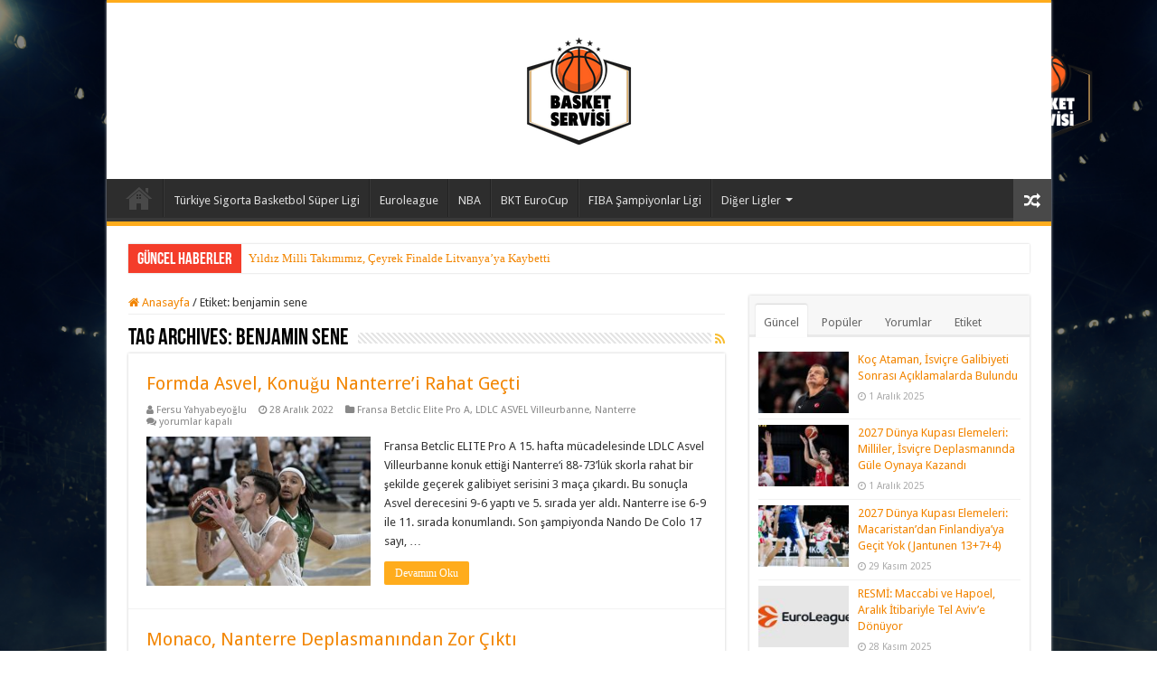

--- FILE ---
content_type: text/html; charset=UTF-8
request_url: https://basketservisi.com/tag/benjamin-sene/
body_size: 25613
content:
<!DOCTYPE html>
<html lang="tr" prefix="og: https://ogp.me/ns#" prefix="og: http://ogp.me/ns#">
<head>
<meta charset="UTF-8" />
<link rel="pingback" href="https://basketservisi.com/xmlrpc.php" />

	<!-- This site is optimized with the Yoast SEO plugin v26.2 - https://yoast.com/wordpress/plugins/seo/ -->
	<title>benjamin sene arşivleri - Basket Servisi</title>
	<link rel="canonical" href="https://basketservisi.com/tag/benjamin-sene/" />
	<meta property="og:locale" content="tr_TR" />
	<meta property="og:type" content="article" />
	<meta property="og:title" content="benjamin sene arşivleri - Basket Servisi" />
	<meta property="og:url" content="https://basketservisi.com/tag/benjamin-sene/" />
	<meta property="og:site_name" content="Basket Servisi" />
	<meta name="twitter:card" content="summary_large_image" />
	<script type="application/ld+json" class="yoast-schema-graph">{"@context":"https://schema.org","@graph":[{"@type":"CollectionPage","@id":"https://basketservisi.com/tag/benjamin-sene/","url":"https://basketservisi.com/tag/benjamin-sene/","name":"benjamin sene arşivleri - Basket Servisi","isPartOf":{"@id":"https://basketservisi.com/#website"},"primaryImageOfPage":{"@id":"https://basketservisi.com/tag/benjamin-sene/#primaryimage"},"image":{"@id":"https://basketservisi.com/tag/benjamin-sene/#primaryimage"},"thumbnailUrl":"https://basketservisi.com/wp-content/uploads/2022/12/decolo_asvel_basketservisi-1.jpg","breadcrumb":{"@id":"https://basketservisi.com/tag/benjamin-sene/#breadcrumb"},"inLanguage":"tr"},{"@type":"ImageObject","inLanguage":"tr","@id":"https://basketservisi.com/tag/benjamin-sene/#primaryimage","url":"https://basketservisi.com/wp-content/uploads/2022/12/decolo_asvel_basketservisi-1.jpg","contentUrl":"https://basketservisi.com/wp-content/uploads/2022/12/decolo_asvel_basketservisi-1.jpg","width":1600,"height":1066},{"@type":"BreadcrumbList","@id":"https://basketservisi.com/tag/benjamin-sene/#breadcrumb","itemListElement":[{"@type":"ListItem","position":1,"name":"Anasayfa","item":"https://basketservisi.com/"},{"@type":"ListItem","position":2,"name":"benjamin sene"}]},{"@type":"WebSite","@id":"https://basketservisi.com/#website","url":"https://basketservisi.com/","name":"Basket Servisi","description":"Türkiye&#039;nin en güçlü Basketbol Haber Sitesi","potentialAction":[{"@type":"SearchAction","target":{"@type":"EntryPoint","urlTemplate":"https://basketservisi.com/?s={search_term_string}"},"query-input":{"@type":"PropertyValueSpecification","valueRequired":true,"valueName":"search_term_string"}}],"inLanguage":"tr"}]}</script>
	<!-- / Yoast SEO plugin. -->



<!-- Rank Math&#039;a Göre Arama Motoru Optimizasyonu - https://rankmath.com/ -->
<title>benjamin sene arşivleri - Basket Servisi</title>
<meta name="robots" content="follow, noindex"/>
<meta property="og:locale" content="tr_TR" />
<meta property="og:type" content="article" />
<meta property="og:title" content="benjamin sene - Basket Servisi" />
<meta property="og:url" content="https://basketservisi.com/tag/benjamin-sene/" />
<meta property="og:site_name" content="Basket Servisi" />
<meta name="twitter:card" content="summary_large_image" />
<meta name="twitter:title" content="benjamin sene - Basket Servisi" />
<meta name="twitter:label1" content="Yazılar" />
<meta name="twitter:data1" content="3" />
<script type="application/ld+json" class="rank-math-schema">{"@context":"https://schema.org","@graph":[{"@type":"Person","@id":"https://basketservisi.com/#person","name":"Basket Servisi"},{"@type":"WebSite","@id":"https://basketservisi.com/#website","url":"https://basketservisi.com","name":"Basket Servisi","publisher":{"@id":"https://basketservisi.com/#person"},"inLanguage":"tr"},{"@type":"CollectionPage","@id":"https://basketservisi.com/tag/benjamin-sene/#webpage","url":"https://basketservisi.com/tag/benjamin-sene/","name":"benjamin sene - Basket Servisi","isPartOf":{"@id":"https://basketservisi.com/#website"},"inLanguage":"tr"}]}</script>
<!-- /Rank Math WordPress SEO eklentisi -->

<link rel='dns-prefetch' href='//fonts.googleapis.com' />
<link rel="alternate" type="application/rss+xml" title="Basket Servisi &raquo; akışı" href="https://basketservisi.com/feed/" />
<link rel="alternate" type="application/rss+xml" title="Basket Servisi &raquo; yorum akışı" href="https://basketservisi.com/comments/feed/" />
<link rel="alternate" type="application/rss+xml" title="Basket Servisi &raquo; benjamin sene etiket akışı" href="https://basketservisi.com/tag/benjamin-sene/feed/" />
<style id='wp-img-auto-sizes-contain-inline-css' type='text/css'>
img:is([sizes=auto i],[sizes^="auto," i]){contain-intrinsic-size:3000px 1500px}
/*# sourceURL=wp-img-auto-sizes-contain-inline-css */
</style>
<link rel='stylesheet' id='colorboxstyle-css' href='https://basketservisi.com/wp-content/plugins/link-library/colorbox/colorbox.css' type='text/css' media='all' />
<style id='wp-emoji-styles-inline-css' type='text/css'>

	img.wp-smiley, img.emoji {
		display: inline !important;
		border: none !important;
		box-shadow: none !important;
		height: 1em !important;
		width: 1em !important;
		margin: 0 0.07em !important;
		vertical-align: -0.1em !important;
		background: none !important;
		padding: 0 !important;
	}
/*# sourceURL=wp-emoji-styles-inline-css */
</style>
<style id='wp-block-library-inline-css' type='text/css'>
:root{--wp-block-synced-color:#7a00df;--wp-block-synced-color--rgb:122,0,223;--wp-bound-block-color:var(--wp-block-synced-color);--wp-editor-canvas-background:#ddd;--wp-admin-theme-color:#007cba;--wp-admin-theme-color--rgb:0,124,186;--wp-admin-theme-color-darker-10:#006ba1;--wp-admin-theme-color-darker-10--rgb:0,107,160.5;--wp-admin-theme-color-darker-20:#005a87;--wp-admin-theme-color-darker-20--rgb:0,90,135;--wp-admin-border-width-focus:2px}@media (min-resolution:192dpi){:root{--wp-admin-border-width-focus:1.5px}}.wp-element-button{cursor:pointer}:root .has-very-light-gray-background-color{background-color:#eee}:root .has-very-dark-gray-background-color{background-color:#313131}:root .has-very-light-gray-color{color:#eee}:root .has-very-dark-gray-color{color:#313131}:root .has-vivid-green-cyan-to-vivid-cyan-blue-gradient-background{background:linear-gradient(135deg,#00d084,#0693e3)}:root .has-purple-crush-gradient-background{background:linear-gradient(135deg,#34e2e4,#4721fb 50%,#ab1dfe)}:root .has-hazy-dawn-gradient-background{background:linear-gradient(135deg,#faaca8,#dad0ec)}:root .has-subdued-olive-gradient-background{background:linear-gradient(135deg,#fafae1,#67a671)}:root .has-atomic-cream-gradient-background{background:linear-gradient(135deg,#fdd79a,#004a59)}:root .has-nightshade-gradient-background{background:linear-gradient(135deg,#330968,#31cdcf)}:root .has-midnight-gradient-background{background:linear-gradient(135deg,#020381,#2874fc)}:root{--wp--preset--font-size--normal:16px;--wp--preset--font-size--huge:42px}.has-regular-font-size{font-size:1em}.has-larger-font-size{font-size:2.625em}.has-normal-font-size{font-size:var(--wp--preset--font-size--normal)}.has-huge-font-size{font-size:var(--wp--preset--font-size--huge)}.has-text-align-center{text-align:center}.has-text-align-left{text-align:left}.has-text-align-right{text-align:right}.has-fit-text{white-space:nowrap!important}#end-resizable-editor-section{display:none}.aligncenter{clear:both}.items-justified-left{justify-content:flex-start}.items-justified-center{justify-content:center}.items-justified-right{justify-content:flex-end}.items-justified-space-between{justify-content:space-between}.screen-reader-text{border:0;clip-path:inset(50%);height:1px;margin:-1px;overflow:hidden;padding:0;position:absolute;width:1px;word-wrap:normal!important}.screen-reader-text:focus{background-color:#ddd;clip-path:none;color:#444;display:block;font-size:1em;height:auto;left:5px;line-height:normal;padding:15px 23px 14px;text-decoration:none;top:5px;width:auto;z-index:100000}html :where(.has-border-color){border-style:solid}html :where([style*=border-top-color]){border-top-style:solid}html :where([style*=border-right-color]){border-right-style:solid}html :where([style*=border-bottom-color]){border-bottom-style:solid}html :where([style*=border-left-color]){border-left-style:solid}html :where([style*=border-width]){border-style:solid}html :where([style*=border-top-width]){border-top-style:solid}html :where([style*=border-right-width]){border-right-style:solid}html :where([style*=border-bottom-width]){border-bottom-style:solid}html :where([style*=border-left-width]){border-left-style:solid}html :where(img[class*=wp-image-]){height:auto;max-width:100%}:where(figure){margin:0 0 1em}html :where(.is-position-sticky){--wp-admin--admin-bar--position-offset:var(--wp-admin--admin-bar--height,0px)}@media screen and (max-width:600px){html :where(.is-position-sticky){--wp-admin--admin-bar--position-offset:0px}}

/*# sourceURL=wp-block-library-inline-css */
</style><style id='wp-block-image-inline-css' type='text/css'>
.wp-block-image>a,.wp-block-image>figure>a{display:inline-block}.wp-block-image img{box-sizing:border-box;height:auto;max-width:100%;vertical-align:bottom}@media not (prefers-reduced-motion){.wp-block-image img.hide{visibility:hidden}.wp-block-image img.show{animation:show-content-image .4s}}.wp-block-image[style*=border-radius] img,.wp-block-image[style*=border-radius]>a{border-radius:inherit}.wp-block-image.has-custom-border img{box-sizing:border-box}.wp-block-image.aligncenter{text-align:center}.wp-block-image.alignfull>a,.wp-block-image.alignwide>a{width:100%}.wp-block-image.alignfull img,.wp-block-image.alignwide img{height:auto;width:100%}.wp-block-image .aligncenter,.wp-block-image .alignleft,.wp-block-image .alignright,.wp-block-image.aligncenter,.wp-block-image.alignleft,.wp-block-image.alignright{display:table}.wp-block-image .aligncenter>figcaption,.wp-block-image .alignleft>figcaption,.wp-block-image .alignright>figcaption,.wp-block-image.aligncenter>figcaption,.wp-block-image.alignleft>figcaption,.wp-block-image.alignright>figcaption{caption-side:bottom;display:table-caption}.wp-block-image .alignleft{float:left;margin:.5em 1em .5em 0}.wp-block-image .alignright{float:right;margin:.5em 0 .5em 1em}.wp-block-image .aligncenter{margin-left:auto;margin-right:auto}.wp-block-image :where(figcaption){margin-bottom:1em;margin-top:.5em}.wp-block-image.is-style-circle-mask img{border-radius:9999px}@supports ((-webkit-mask-image:none) or (mask-image:none)) or (-webkit-mask-image:none){.wp-block-image.is-style-circle-mask img{border-radius:0;-webkit-mask-image:url('data:image/svg+xml;utf8,<svg viewBox="0 0 100 100" xmlns="http://www.w3.org/2000/svg"><circle cx="50" cy="50" r="50"/></svg>');mask-image:url('data:image/svg+xml;utf8,<svg viewBox="0 0 100 100" xmlns="http://www.w3.org/2000/svg"><circle cx="50" cy="50" r="50"/></svg>');mask-mode:alpha;-webkit-mask-position:center;mask-position:center;-webkit-mask-repeat:no-repeat;mask-repeat:no-repeat;-webkit-mask-size:contain;mask-size:contain}}:root :where(.wp-block-image.is-style-rounded img,.wp-block-image .is-style-rounded img){border-radius:9999px}.wp-block-image figure{margin:0}.wp-lightbox-container{display:flex;flex-direction:column;position:relative}.wp-lightbox-container img{cursor:zoom-in}.wp-lightbox-container img:hover+button{opacity:1}.wp-lightbox-container button{align-items:center;backdrop-filter:blur(16px) saturate(180%);background-color:#5a5a5a40;border:none;border-radius:4px;cursor:zoom-in;display:flex;height:20px;justify-content:center;opacity:0;padding:0;position:absolute;right:16px;text-align:center;top:16px;width:20px;z-index:100}@media not (prefers-reduced-motion){.wp-lightbox-container button{transition:opacity .2s ease}}.wp-lightbox-container button:focus-visible{outline:3px auto #5a5a5a40;outline:3px auto -webkit-focus-ring-color;outline-offset:3px}.wp-lightbox-container button:hover{cursor:pointer;opacity:1}.wp-lightbox-container button:focus{opacity:1}.wp-lightbox-container button:focus,.wp-lightbox-container button:hover,.wp-lightbox-container button:not(:hover):not(:active):not(.has-background){background-color:#5a5a5a40;border:none}.wp-lightbox-overlay{box-sizing:border-box;cursor:zoom-out;height:100vh;left:0;overflow:hidden;position:fixed;top:0;visibility:hidden;width:100%;z-index:100000}.wp-lightbox-overlay .close-button{align-items:center;cursor:pointer;display:flex;justify-content:center;min-height:40px;min-width:40px;padding:0;position:absolute;right:calc(env(safe-area-inset-right) + 16px);top:calc(env(safe-area-inset-top) + 16px);z-index:5000000}.wp-lightbox-overlay .close-button:focus,.wp-lightbox-overlay .close-button:hover,.wp-lightbox-overlay .close-button:not(:hover):not(:active):not(.has-background){background:none;border:none}.wp-lightbox-overlay .lightbox-image-container{height:var(--wp--lightbox-container-height);left:50%;overflow:hidden;position:absolute;top:50%;transform:translate(-50%,-50%);transform-origin:top left;width:var(--wp--lightbox-container-width);z-index:9999999999}.wp-lightbox-overlay .wp-block-image{align-items:center;box-sizing:border-box;display:flex;height:100%;justify-content:center;margin:0;position:relative;transform-origin:0 0;width:100%;z-index:3000000}.wp-lightbox-overlay .wp-block-image img{height:var(--wp--lightbox-image-height);min-height:var(--wp--lightbox-image-height);min-width:var(--wp--lightbox-image-width);width:var(--wp--lightbox-image-width)}.wp-lightbox-overlay .wp-block-image figcaption{display:none}.wp-lightbox-overlay button{background:none;border:none}.wp-lightbox-overlay .scrim{background-color:#fff;height:100%;opacity:.9;position:absolute;width:100%;z-index:2000000}.wp-lightbox-overlay.active{visibility:visible}@media not (prefers-reduced-motion){.wp-lightbox-overlay.active{animation:turn-on-visibility .25s both}.wp-lightbox-overlay.active img{animation:turn-on-visibility .35s both}.wp-lightbox-overlay.show-closing-animation:not(.active){animation:turn-off-visibility .35s both}.wp-lightbox-overlay.show-closing-animation:not(.active) img{animation:turn-off-visibility .25s both}.wp-lightbox-overlay.zoom.active{animation:none;opacity:1;visibility:visible}.wp-lightbox-overlay.zoom.active .lightbox-image-container{animation:lightbox-zoom-in .4s}.wp-lightbox-overlay.zoom.active .lightbox-image-container img{animation:none}.wp-lightbox-overlay.zoom.active .scrim{animation:turn-on-visibility .4s forwards}.wp-lightbox-overlay.zoom.show-closing-animation:not(.active){animation:none}.wp-lightbox-overlay.zoom.show-closing-animation:not(.active) .lightbox-image-container{animation:lightbox-zoom-out .4s}.wp-lightbox-overlay.zoom.show-closing-animation:not(.active) .lightbox-image-container img{animation:none}.wp-lightbox-overlay.zoom.show-closing-animation:not(.active) .scrim{animation:turn-off-visibility .4s forwards}}@keyframes show-content-image{0%{visibility:hidden}99%{visibility:hidden}to{visibility:visible}}@keyframes turn-on-visibility{0%{opacity:0}to{opacity:1}}@keyframes turn-off-visibility{0%{opacity:1;visibility:visible}99%{opacity:0;visibility:visible}to{opacity:0;visibility:hidden}}@keyframes lightbox-zoom-in{0%{transform:translate(calc((-100vw + var(--wp--lightbox-scrollbar-width))/2 + var(--wp--lightbox-initial-left-position)),calc(-50vh + var(--wp--lightbox-initial-top-position))) scale(var(--wp--lightbox-scale))}to{transform:translate(-50%,-50%) scale(1)}}@keyframes lightbox-zoom-out{0%{transform:translate(-50%,-50%) scale(1);visibility:visible}99%{visibility:visible}to{transform:translate(calc((-100vw + var(--wp--lightbox-scrollbar-width))/2 + var(--wp--lightbox-initial-left-position)),calc(-50vh + var(--wp--lightbox-initial-top-position))) scale(var(--wp--lightbox-scale));visibility:hidden}}
/*# sourceURL=https://basketservisi.com/wp-includes/blocks/image/style.min.css */
</style>
<style id='wp-block-embed-inline-css' type='text/css'>
.wp-block-embed.alignleft,.wp-block-embed.alignright,.wp-block[data-align=left]>[data-type="core/embed"],.wp-block[data-align=right]>[data-type="core/embed"]{max-width:360px;width:100%}.wp-block-embed.alignleft .wp-block-embed__wrapper,.wp-block-embed.alignright .wp-block-embed__wrapper,.wp-block[data-align=left]>[data-type="core/embed"] .wp-block-embed__wrapper,.wp-block[data-align=right]>[data-type="core/embed"] .wp-block-embed__wrapper{min-width:280px}.wp-block-cover .wp-block-embed{min-height:240px;min-width:320px}.wp-block-embed{overflow-wrap:break-word}.wp-block-embed :where(figcaption){margin-bottom:1em;margin-top:.5em}.wp-block-embed iframe{max-width:100%}.wp-block-embed__wrapper{position:relative}.wp-embed-responsive .wp-has-aspect-ratio .wp-block-embed__wrapper:before{content:"";display:block;padding-top:50%}.wp-embed-responsive .wp-has-aspect-ratio iframe{bottom:0;height:100%;left:0;position:absolute;right:0;top:0;width:100%}.wp-embed-responsive .wp-embed-aspect-21-9 .wp-block-embed__wrapper:before{padding-top:42.85%}.wp-embed-responsive .wp-embed-aspect-18-9 .wp-block-embed__wrapper:before{padding-top:50%}.wp-embed-responsive .wp-embed-aspect-16-9 .wp-block-embed__wrapper:before{padding-top:56.25%}.wp-embed-responsive .wp-embed-aspect-4-3 .wp-block-embed__wrapper:before{padding-top:75%}.wp-embed-responsive .wp-embed-aspect-1-1 .wp-block-embed__wrapper:before{padding-top:100%}.wp-embed-responsive .wp-embed-aspect-9-16 .wp-block-embed__wrapper:before{padding-top:177.77%}.wp-embed-responsive .wp-embed-aspect-1-2 .wp-block-embed__wrapper:before{padding-top:200%}
/*# sourceURL=https://basketservisi.com/wp-includes/blocks/embed/style.min.css */
</style>
<style id='wp-block-paragraph-inline-css' type='text/css'>
.is-small-text{font-size:.875em}.is-regular-text{font-size:1em}.is-large-text{font-size:2.25em}.is-larger-text{font-size:3em}.has-drop-cap:not(:focus):first-letter{float:left;font-size:8.4em;font-style:normal;font-weight:100;line-height:.68;margin:.05em .1em 0 0;text-transform:uppercase}body.rtl .has-drop-cap:not(:focus):first-letter{float:none;margin-left:.1em}p.has-drop-cap.has-background{overflow:hidden}:root :where(p.has-background){padding:1.25em 2.375em}:where(p.has-text-color:not(.has-link-color)) a{color:inherit}p.has-text-align-left[style*="writing-mode:vertical-lr"],p.has-text-align-right[style*="writing-mode:vertical-rl"]{rotate:180deg}
/*# sourceURL=https://basketservisi.com/wp-includes/blocks/paragraph/style.min.css */
</style>
<style id='global-styles-inline-css' type='text/css'>
:root{--wp--preset--aspect-ratio--square: 1;--wp--preset--aspect-ratio--4-3: 4/3;--wp--preset--aspect-ratio--3-4: 3/4;--wp--preset--aspect-ratio--3-2: 3/2;--wp--preset--aspect-ratio--2-3: 2/3;--wp--preset--aspect-ratio--16-9: 16/9;--wp--preset--aspect-ratio--9-16: 9/16;--wp--preset--color--black: #000000;--wp--preset--color--cyan-bluish-gray: #abb8c3;--wp--preset--color--white: #ffffff;--wp--preset--color--pale-pink: #f78da7;--wp--preset--color--vivid-red: #cf2e2e;--wp--preset--color--luminous-vivid-orange: #ff6900;--wp--preset--color--luminous-vivid-amber: #fcb900;--wp--preset--color--light-green-cyan: #7bdcb5;--wp--preset--color--vivid-green-cyan: #00d084;--wp--preset--color--pale-cyan-blue: #8ed1fc;--wp--preset--color--vivid-cyan-blue: #0693e3;--wp--preset--color--vivid-purple: #9b51e0;--wp--preset--gradient--vivid-cyan-blue-to-vivid-purple: linear-gradient(135deg,rgb(6,147,227) 0%,rgb(155,81,224) 100%);--wp--preset--gradient--light-green-cyan-to-vivid-green-cyan: linear-gradient(135deg,rgb(122,220,180) 0%,rgb(0,208,130) 100%);--wp--preset--gradient--luminous-vivid-amber-to-luminous-vivid-orange: linear-gradient(135deg,rgb(252,185,0) 0%,rgb(255,105,0) 100%);--wp--preset--gradient--luminous-vivid-orange-to-vivid-red: linear-gradient(135deg,rgb(255,105,0) 0%,rgb(207,46,46) 100%);--wp--preset--gradient--very-light-gray-to-cyan-bluish-gray: linear-gradient(135deg,rgb(238,238,238) 0%,rgb(169,184,195) 100%);--wp--preset--gradient--cool-to-warm-spectrum: linear-gradient(135deg,rgb(74,234,220) 0%,rgb(151,120,209) 20%,rgb(207,42,186) 40%,rgb(238,44,130) 60%,rgb(251,105,98) 80%,rgb(254,248,76) 100%);--wp--preset--gradient--blush-light-purple: linear-gradient(135deg,rgb(255,206,236) 0%,rgb(152,150,240) 100%);--wp--preset--gradient--blush-bordeaux: linear-gradient(135deg,rgb(254,205,165) 0%,rgb(254,45,45) 50%,rgb(107,0,62) 100%);--wp--preset--gradient--luminous-dusk: linear-gradient(135deg,rgb(255,203,112) 0%,rgb(199,81,192) 50%,rgb(65,88,208) 100%);--wp--preset--gradient--pale-ocean: linear-gradient(135deg,rgb(255,245,203) 0%,rgb(182,227,212) 50%,rgb(51,167,181) 100%);--wp--preset--gradient--electric-grass: linear-gradient(135deg,rgb(202,248,128) 0%,rgb(113,206,126) 100%);--wp--preset--gradient--midnight: linear-gradient(135deg,rgb(2,3,129) 0%,rgb(40,116,252) 100%);--wp--preset--font-size--small: 13px;--wp--preset--font-size--medium: 20px;--wp--preset--font-size--large: 36px;--wp--preset--font-size--x-large: 42px;--wp--preset--spacing--20: 0.44rem;--wp--preset--spacing--30: 0.67rem;--wp--preset--spacing--40: 1rem;--wp--preset--spacing--50: 1.5rem;--wp--preset--spacing--60: 2.25rem;--wp--preset--spacing--70: 3.38rem;--wp--preset--spacing--80: 5.06rem;--wp--preset--shadow--natural: 6px 6px 9px rgba(0, 0, 0, 0.2);--wp--preset--shadow--deep: 12px 12px 50px rgba(0, 0, 0, 0.4);--wp--preset--shadow--sharp: 6px 6px 0px rgba(0, 0, 0, 0.2);--wp--preset--shadow--outlined: 6px 6px 0px -3px rgb(255, 255, 255), 6px 6px rgb(0, 0, 0);--wp--preset--shadow--crisp: 6px 6px 0px rgb(0, 0, 0);}:where(.is-layout-flex){gap: 0.5em;}:where(.is-layout-grid){gap: 0.5em;}body .is-layout-flex{display: flex;}.is-layout-flex{flex-wrap: wrap;align-items: center;}.is-layout-flex > :is(*, div){margin: 0;}body .is-layout-grid{display: grid;}.is-layout-grid > :is(*, div){margin: 0;}:where(.wp-block-columns.is-layout-flex){gap: 2em;}:where(.wp-block-columns.is-layout-grid){gap: 2em;}:where(.wp-block-post-template.is-layout-flex){gap: 1.25em;}:where(.wp-block-post-template.is-layout-grid){gap: 1.25em;}.has-black-color{color: var(--wp--preset--color--black) !important;}.has-cyan-bluish-gray-color{color: var(--wp--preset--color--cyan-bluish-gray) !important;}.has-white-color{color: var(--wp--preset--color--white) !important;}.has-pale-pink-color{color: var(--wp--preset--color--pale-pink) !important;}.has-vivid-red-color{color: var(--wp--preset--color--vivid-red) !important;}.has-luminous-vivid-orange-color{color: var(--wp--preset--color--luminous-vivid-orange) !important;}.has-luminous-vivid-amber-color{color: var(--wp--preset--color--luminous-vivid-amber) !important;}.has-light-green-cyan-color{color: var(--wp--preset--color--light-green-cyan) !important;}.has-vivid-green-cyan-color{color: var(--wp--preset--color--vivid-green-cyan) !important;}.has-pale-cyan-blue-color{color: var(--wp--preset--color--pale-cyan-blue) !important;}.has-vivid-cyan-blue-color{color: var(--wp--preset--color--vivid-cyan-blue) !important;}.has-vivid-purple-color{color: var(--wp--preset--color--vivid-purple) !important;}.has-black-background-color{background-color: var(--wp--preset--color--black) !important;}.has-cyan-bluish-gray-background-color{background-color: var(--wp--preset--color--cyan-bluish-gray) !important;}.has-white-background-color{background-color: var(--wp--preset--color--white) !important;}.has-pale-pink-background-color{background-color: var(--wp--preset--color--pale-pink) !important;}.has-vivid-red-background-color{background-color: var(--wp--preset--color--vivid-red) !important;}.has-luminous-vivid-orange-background-color{background-color: var(--wp--preset--color--luminous-vivid-orange) !important;}.has-luminous-vivid-amber-background-color{background-color: var(--wp--preset--color--luminous-vivid-amber) !important;}.has-light-green-cyan-background-color{background-color: var(--wp--preset--color--light-green-cyan) !important;}.has-vivid-green-cyan-background-color{background-color: var(--wp--preset--color--vivid-green-cyan) !important;}.has-pale-cyan-blue-background-color{background-color: var(--wp--preset--color--pale-cyan-blue) !important;}.has-vivid-cyan-blue-background-color{background-color: var(--wp--preset--color--vivid-cyan-blue) !important;}.has-vivid-purple-background-color{background-color: var(--wp--preset--color--vivid-purple) !important;}.has-black-border-color{border-color: var(--wp--preset--color--black) !important;}.has-cyan-bluish-gray-border-color{border-color: var(--wp--preset--color--cyan-bluish-gray) !important;}.has-white-border-color{border-color: var(--wp--preset--color--white) !important;}.has-pale-pink-border-color{border-color: var(--wp--preset--color--pale-pink) !important;}.has-vivid-red-border-color{border-color: var(--wp--preset--color--vivid-red) !important;}.has-luminous-vivid-orange-border-color{border-color: var(--wp--preset--color--luminous-vivid-orange) !important;}.has-luminous-vivid-amber-border-color{border-color: var(--wp--preset--color--luminous-vivid-amber) !important;}.has-light-green-cyan-border-color{border-color: var(--wp--preset--color--light-green-cyan) !important;}.has-vivid-green-cyan-border-color{border-color: var(--wp--preset--color--vivid-green-cyan) !important;}.has-pale-cyan-blue-border-color{border-color: var(--wp--preset--color--pale-cyan-blue) !important;}.has-vivid-cyan-blue-border-color{border-color: var(--wp--preset--color--vivid-cyan-blue) !important;}.has-vivid-purple-border-color{border-color: var(--wp--preset--color--vivid-purple) !important;}.has-vivid-cyan-blue-to-vivid-purple-gradient-background{background: var(--wp--preset--gradient--vivid-cyan-blue-to-vivid-purple) !important;}.has-light-green-cyan-to-vivid-green-cyan-gradient-background{background: var(--wp--preset--gradient--light-green-cyan-to-vivid-green-cyan) !important;}.has-luminous-vivid-amber-to-luminous-vivid-orange-gradient-background{background: var(--wp--preset--gradient--luminous-vivid-amber-to-luminous-vivid-orange) !important;}.has-luminous-vivid-orange-to-vivid-red-gradient-background{background: var(--wp--preset--gradient--luminous-vivid-orange-to-vivid-red) !important;}.has-very-light-gray-to-cyan-bluish-gray-gradient-background{background: var(--wp--preset--gradient--very-light-gray-to-cyan-bluish-gray) !important;}.has-cool-to-warm-spectrum-gradient-background{background: var(--wp--preset--gradient--cool-to-warm-spectrum) !important;}.has-blush-light-purple-gradient-background{background: var(--wp--preset--gradient--blush-light-purple) !important;}.has-blush-bordeaux-gradient-background{background: var(--wp--preset--gradient--blush-bordeaux) !important;}.has-luminous-dusk-gradient-background{background: var(--wp--preset--gradient--luminous-dusk) !important;}.has-pale-ocean-gradient-background{background: var(--wp--preset--gradient--pale-ocean) !important;}.has-electric-grass-gradient-background{background: var(--wp--preset--gradient--electric-grass) !important;}.has-midnight-gradient-background{background: var(--wp--preset--gradient--midnight) !important;}.has-small-font-size{font-size: var(--wp--preset--font-size--small) !important;}.has-medium-font-size{font-size: var(--wp--preset--font-size--medium) !important;}.has-large-font-size{font-size: var(--wp--preset--font-size--large) !important;}.has-x-large-font-size{font-size: var(--wp--preset--font-size--x-large) !important;}
/*# sourceURL=global-styles-inline-css */
</style>

<style id='classic-theme-styles-inline-css' type='text/css'>
/*! This file is auto-generated */
.wp-block-button__link{color:#fff;background-color:#32373c;border-radius:9999px;box-shadow:none;text-decoration:none;padding:calc(.667em + 2px) calc(1.333em + 2px);font-size:1.125em}.wp-block-file__button{background:#32373c;color:#fff;text-decoration:none}
/*# sourceURL=/wp-includes/css/classic-themes.min.css */
</style>
<link rel='stylesheet' id='wp-components-css' href='https://basketservisi.com/wp-includes/css/dist/components/style.min.css' type='text/css' media='all' />
<link rel='stylesheet' id='wp-preferences-css' href='https://basketservisi.com/wp-includes/css/dist/preferences/style.min.css' type='text/css' media='all' />
<link rel='stylesheet' id='wp-block-editor-css' href='https://basketservisi.com/wp-includes/css/dist/block-editor/style.min.css' type='text/css' media='all' />
<link rel='stylesheet' id='popup-maker-block-library-style-css' href='https://basketservisi.com/wp-content/plugins/popup-maker/dist/packages/block-library-style.css' type='text/css' media='all' />
<link rel='stylesheet' id='thumbs_rating_styles-css' href='https://basketservisi.com/wp-content/plugins/link-library/upvote-downvote/css/style.css' type='text/css' media='all' />
<link rel='stylesheet' id='tie-style-css' href='https://basketservisi.com/wp-content/themes/sahifa/style.css' type='text/css' media='all' />
<link rel='stylesheet' id='tie-ilightbox-skin-css' href='https://basketservisi.com/wp-content/themes/sahifa/css/ilightbox/dark-skin/skin.css' type='text/css' media='all' />
<link rel='stylesheet' id='Droid+Sans-css' href='https://fonts.googleapis.com/css?family=Droid+Sans%3Aregular%2C700' type='text/css' media='all' />
<link rel="preload" class="mv-grow-style" href="https://basketservisi.com/wp-content/plugins/social-pug/assets/dist/style-frontend-pro.css" as="style"><noscript><link rel='stylesheet' id='dpsp-frontend-style-pro-css' href='https://basketservisi.com/wp-content/plugins/social-pug/assets/dist/style-frontend-pro.css' type='text/css' media='all' />
</noscript><style id='dpsp-frontend-style-pro-inline-css' type='text/css'>

				@media screen and ( max-width : 720px ) {
					.dpsp-content-wrapper.dpsp-hide-on-mobile,
					.dpsp-share-text.dpsp-hide-on-mobile {
						display: none;
					}
					.dpsp-has-spacing .dpsp-networks-btns-wrapper li {
						margin:0 2% 10px 0;
					}
					.dpsp-network-btn.dpsp-has-label:not(.dpsp-has-count) {
						max-height: 40px;
						padding: 0;
						justify-content: center;
					}
					.dpsp-content-wrapper.dpsp-size-small .dpsp-network-btn.dpsp-has-label:not(.dpsp-has-count){
						max-height: 32px;
					}
					.dpsp-content-wrapper.dpsp-size-large .dpsp-network-btn.dpsp-has-label:not(.dpsp-has-count){
						max-height: 46px;
					}
				}
			
/*# sourceURL=dpsp-frontend-style-pro-inline-css */
</style>
<script type="text/javascript" src="https://basketservisi.com/wp-includes/js/jquery/jquery.min.js" id="jquery-core-js"></script>
<script type="text/javascript" src="https://basketservisi.com/wp-includes/js/jquery/jquery-migrate.min.js" id="jquery-migrate-js"></script>
<script type="text/javascript" src="https://basketservisi.com/wp-content/plugins/link-library/colorbox/jquery.colorbox-min.js" id="colorbox-js"></script>
<script type="text/javascript" id="thumbs_rating_scripts-js-extra">
/* <![CDATA[ */
var thumbs_rating_ajax = {"ajax_url":"https://basketservisi.com/wp-admin/admin-ajax.php","nonce":"21f259719a"};
//# sourceURL=thumbs_rating_scripts-js-extra
/* ]]> */
</script>
<script type="text/javascript" src="https://basketservisi.com/wp-content/plugins/link-library/upvote-downvote/js/general.js" id="thumbs_rating_scripts-js"></script>
<link rel="https://api.w.org/" href="https://basketservisi.com/wp-json/" /><link rel="alternate" title="JSON" type="application/json" href="https://basketservisi.com/wp-json/wp/v2/tags/2488" /><link rel="EditURI" type="application/rsd+xml" title="RSD" href="https://basketservisi.com/xmlrpc.php?rsd" />
<meta name="generator" content="WordPress 6.9" />

		<!-- GA Google Analytics @ https://m0n.co/ga -->
		<script async src="https://www.googletagmanager.com/gtag/js?id=G-DRRMV2FK3T"></script>
		<script>
			window.dataLayer = window.dataLayer || [];
			function gtag(){dataLayer.push(arguments);}
			gtag('js', new Date());
			gtag('config', 'G-DRRMV2FK3T');
		</script>

	<link rel="shortcut icon" href="https://basketservisi.com/wp-content/themes/sahifa/favicon.ico" title="Favicon" />
<!--[if IE]>
<script type="text/javascript">jQuery(document).ready(function (){ jQuery(".menu-item").has("ul").children("a").attr("aria-haspopup", "true");});</script>
<![endif]-->
<!--[if lt IE 9]>
<script src="https://basketservisi.com/wp-content/themes/sahifa/js/html5.js"></script>
<script src="https://basketservisi.com/wp-content/themes/sahifa/js/selectivizr-min.js"></script>
<![endif]-->
<!--[if IE 9]>
<link rel="stylesheet" type="text/css" media="all" href="https://basketservisi.com/wp-content/themes/sahifa/css/ie9.css" />
<![endif]-->
<!--[if IE 8]>
<link rel="stylesheet" type="text/css" media="all" href="https://basketservisi.com/wp-content/themes/sahifa/css/ie8.css" />
<![endif]-->
<!--[if IE 7]>
<link rel="stylesheet" type="text/css" media="all" href="https://basketservisi.com/wp-content/themes/sahifa/css/ie7.css" />
<![endif]-->


<meta name="viewport" content="width=device-width, initial-scale=1.0" />



<style type="text/css" media="screen">

body{
	font-family: 'Droid Sans';
}

#main-nav,
.cat-box-content,
#sidebar .widget-container,
.post-listing,
#commentform {
	border-bottom-color: #ffac1c;
}

.search-block .search-button,
#topcontrol,
#main-nav ul li.current-menu-item a,
#main-nav ul li.current-menu-item a:hover,
#main-nav ul li.current_page_parent a,
#main-nav ul li.current_page_parent a:hover,
#main-nav ul li.current-menu-parent a,
#main-nav ul li.current-menu-parent a:hover,
#main-nav ul li.current-page-ancestor a,
#main-nav ul li.current-page-ancestor a:hover,
.pagination span.current,
.share-post span.share-text,
.flex-control-paging li a.flex-active,
.ei-slider-thumbs li.ei-slider-element,
.review-percentage .review-item span span,
.review-final-score,
.button,
a.button,
a.more-link,
#main-content input[type="submit"],
.form-submit #submit,
#login-form .login-button,
.widget-feedburner .feedburner-subscribe,
input[type="submit"],
#buddypress button,
#buddypress a.button,
#buddypress input[type=submit],
#buddypress input[type=reset],
#buddypress ul.button-nav li a,
#buddypress div.generic-button a,
#buddypress .comment-reply-link,
#buddypress div.item-list-tabs ul li a span,
#buddypress div.item-list-tabs ul li.selected a,
#buddypress div.item-list-tabs ul li.current a,
#buddypress #members-directory-form div.item-list-tabs ul li.selected span,
#members-list-options a.selected,
#groups-list-options a.selected,
body.dark-skin #buddypress div.item-list-tabs ul li a span,
body.dark-skin #buddypress div.item-list-tabs ul li.selected a,
body.dark-skin #buddypress div.item-list-tabs ul li.current a,
body.dark-skin #members-list-options a.selected,
body.dark-skin #groups-list-options a.selected,
.search-block-large .search-button,
#featured-posts .flex-next:hover,
#featured-posts .flex-prev:hover,
a.tie-cart span.shooping-count,
.woocommerce span.onsale,
.woocommerce-page span.onsale ,
.woocommerce .widget_price_filter .ui-slider .ui-slider-handle,
.woocommerce-page .widget_price_filter .ui-slider .ui-slider-handle,
#check-also-close,
a.post-slideshow-next,
a.post-slideshow-prev,
.widget_price_filter .ui-slider .ui-slider-handle,
.quantity .minus:hover,
.quantity .plus:hover,
.mejs-container .mejs-controls .mejs-time-rail .mejs-time-current,
#reading-position-indicator  {
	background-color:#ffac1c;
}

::-webkit-scrollbar-thumb{
	background-color:#ffac1c !important;
}

#theme-footer,
#theme-header,
.top-nav ul li.current-menu-item:before,
#main-nav .menu-sub-content ,
#main-nav ul ul,
#check-also-box {
	border-top-color: #ffac1c;
}

.search-block:after {
	border-right-color:#ffac1c;
}

body.rtl .search-block:after {
	border-left-color:#ffac1c;
}

#main-nav ul > li.menu-item-has-children:hover > a:after,
#main-nav ul > li.mega-menu:hover > a:after {
	border-color:transparent transparent #ffac1c;
}

.widget.timeline-posts li a:hover,
.widget.timeline-posts li a:hover span.tie-date {
	color: #ffac1c;
}

.widget.timeline-posts li a:hover span.tie-date:before {
	background: #ffac1c;
	border-color: #ffac1c;
}

#order_review,
#order_review_heading {
	border-color: #ffac1c;
}


.background-cover{
	background-color:#080708 !important;
	background-image : url('https://basketservisi.com/wp-content/uploads/2023/02/basketservisi-yeni-1-1.png') !important;
	filter: progid:DXImageTransform.Microsoft.AlphaImageLoader(src='https://basketservisi.com/wp-content/uploads/2023/02/basketservisi-yeni-1-1.png',sizingMethod='scale') !important;
	-ms-filter: "progid:DXImageTransform.Microsoft.AlphaImageLoader(src='https://basketservisi.com/wp-content/uploads/2023/02/basketservisi-yeni-1-1.png',sizingMethod='scale')" !important;
}
	
a {
	color: #f28500;
	text-decoration: none;
}
		
a:hover {
	color: #ebb221;
}
		
</style>

		<script type="text/javascript">
			/* <![CDATA[ */
				var sf_position = '0';
				var sf_templates = "<a href=\"{search_url_escaped}\">T\u00fcm Sonu\u00e7lar\u0131 G\u00f6ster<\/a>";
				var sf_input = '.search-live';
				jQuery(document).ready(function(){
					jQuery(sf_input).ajaxyLiveSearch({"expand":false,"searchUrl":"https:\/\/basketservisi.com\/?s=%s","text":"Search","delay":500,"iwidth":180,"width":315,"ajaxUrl":"https:\/\/basketservisi.com\/wp-admin\/admin-ajax.php","rtl":0});
					jQuery(".live-search_ajaxy-selective-input").keyup(function() {
						var width = jQuery(this).val().length * 8;
						if(width < 50) {
							width = 50;
						}
						jQuery(this).width(width);
					});
					jQuery(".live-search_ajaxy-selective-search").click(function() {
						jQuery(this).find(".live-search_ajaxy-selective-input").focus();
					});
					jQuery(".live-search_ajaxy-selective-close").click(function() {
						jQuery(this).parent().remove();
					});
				});
			/* ]]> */
		</script>
		<meta name="hubbub-info" description="Hubbub 1.36.1"><link rel="icon" href="https://basketservisi.com/wp-content/uploads/2023/02/cropped-basketservisi-3-32x32.png" sizes="32x32" />
<link rel="icon" href="https://basketservisi.com/wp-content/uploads/2023/02/cropped-basketservisi-3-192x192.png" sizes="192x192" />
<link rel="apple-touch-icon" href="https://basketservisi.com/wp-content/uploads/2023/02/cropped-basketservisi-3-180x180.png" />
<meta name="msapplication-TileImage" content="https://basketservisi.com/wp-content/uploads/2023/02/cropped-basketservisi-3-270x270.png" />
</head>
<body id="top" class="archive tag tag-benjamin-sene tag-2488 wp-theme-sahifa lazy-enabled">

<div class="wrapper-outer">

	<div class="background-cover"></div>

	<aside id="slide-out">

			<div class="search-mobile">
			<form method="get" id="searchform-mobile" action="https://basketservisi.com/">
				<button class="search-button" type="submit" value="Arama yap"><i class="fa fa-search"></i></button>
				<input type="text" id="s-mobile" name="s" title="Arama yap" value="Arama yap" onfocus="if (this.value == 'Arama yap') {this.value = '';}" onblur="if (this.value == '') {this.value = 'Arama yap';}"  />
			</form>
		</div><!-- .search-mobile /-->
	
			<div class="social-icons">
		<a class="ttip-none" title="Rss" href="https://basketservisi.com/feed/" target="_blank"><i class="fa fa-rss"></i></a>
			</div>

	
		<div id="mobile-menu" ></div>
	</aside><!-- #slide-out /-->

		<div id="wrapper" class="boxed-all">
		<div class="inner-wrapper">

		<header id="theme-header" class="theme-header center-logo">
			
		<div class="header-content">

					<a id="slide-out-open" class="slide-out-open" href="#"><span></span></a>
		
			<div class="logo" style=" margin-top:15px; margin-bottom:15px;">
			<h2>								<a title="Basket Servisi" href="https://basketservisi.com/">
					<img src="https://basketservisi.com/wp-content/uploads/2023/02/basket3.png" alt="Basket Servisi"  /><strong>Basket Servisi Türkiye&#039;nin en güçlü Basketbol Haber Sitesi</strong>
				</a>
			</h2>			</div><!-- .logo /-->
						<div class="clear"></div>

		</div>
													<nav id="main-nav" class="fixed-enabled">
				<div class="container">

				
					<div class="main-menu"><ul id="menu-ana-menu" class="menu"><li id="menu-item-40" class="menu-item menu-item-type-custom menu-item-object-custom menu-item-home menu-item-40"><a href="https://basketservisi.com/">Anasayfa</a></li>
<li id="menu-item-29" class="menu-item menu-item-type-taxonomy menu-item-object-category menu-item-29"><a href="https://basketservisi.com/category/bsl/">Türkiye Sigorta Basketbol Süper Ligi</a></li>
<li id="menu-item-31" class="menu-item menu-item-type-taxonomy menu-item-object-category menu-item-31"><a href="https://basketservisi.com/category/euroleague/">Euroleague</a></li>
<li id="menu-item-34" class="menu-item menu-item-type-taxonomy menu-item-object-category menu-item-34"><a href="https://basketservisi.com/category/nba/">NBA</a></li>
<li id="menu-item-30" class="menu-item menu-item-type-taxonomy menu-item-object-category menu-item-30"><a href="https://basketservisi.com/category/eurocup/">BKT EuroCup</a></li>
<li id="menu-item-32" class="menu-item menu-item-type-taxonomy menu-item-object-category menu-item-32"><a href="https://basketservisi.com/category/fiba-sampiyonlar-ligi/">FIBA Şampiyonlar Ligi</a></li>
<li id="menu-item-185" class="menu-item menu-item-type-custom menu-item-object-custom menu-item-has-children menu-item-185"><a>Diğer Ligler</a>
<ul class="sub-menu menu-sub-content">
	<li id="menu-item-37" class="menu-item menu-item-type-taxonomy menu-item-object-category menu-item-37"><a href="https://basketservisi.com/category/tbl/">Türkiye Basketbol Ligi</a></li>
	<li id="menu-item-33" class="menu-item menu-item-type-taxonomy menu-item-object-category menu-item-33"><a href="https://basketservisi.com/category/ispanya-liga-endesa/">İspanya Liga Endesa</a></li>
	<li id="menu-item-28" class="menu-item menu-item-type-taxonomy menu-item-object-category menu-item-28"><a href="https://basketservisi.com/category/bbl/">Almanya easy Credit BBL</a></li>
	<li id="menu-item-36" class="menu-item menu-item-type-taxonomy menu-item-object-category menu-item-36"><a href="https://basketservisi.com/category/serie-a/">İtalya Lega Basket Serie A</a></li>
	<li id="menu-item-39" class="menu-item menu-item-type-taxonomy menu-item-object-category menu-item-39"><a href="https://basketservisi.com/category/yunanistan-ligi/">Yunanistan Ligi</a></li>
	<li id="menu-item-35" class="menu-item menu-item-type-taxonomy menu-item-object-category menu-item-35"><a href="https://basketservisi.com/category/proa/">Fransa Betclic Elite Pro A</a></li>
	<li id="menu-item-38" class="menu-item menu-item-type-taxonomy menu-item-object-category menu-item-38"><a href="https://basketservisi.com/category/vtb-lig/">VTB Lig</a></li>
	<li id="menu-item-11957" class="menu-item menu-item-type-taxonomy menu-item-object-category menu-item-11957"><a href="https://basketservisi.com/category/fersu-yahyabeyoglu-kosesi/">Fersu Yahyabeyoğlu Köşesi</a></li>
	<li id="menu-item-11964" class="menu-item menu-item-type-taxonomy menu-item-object-category menu-item-11964"><a href="https://basketservisi.com/category/hakem-kosesi/">Hakem Köşesi</a></li>
</ul>
</li>
</ul></div>										<a href="https://basketservisi.com/?tierand=1" class="random-article ttip" title="Herhangi bir içerik"><i class="fa fa-random"></i></a>
					
					
				</div>
			</nav><!-- .main-nav /-->
					</header><!-- #header /-->

		
	<div class="clear"></div>
	<div id="breaking-news" class="breaking-news">
		<span class="breaking-news-title"><i class="fa fa-bolt"></i> <span>Güncel Haberler</span></span>
		
					<ul>
					<li><a href="https://basketservisi.com/2022/08/18/yildiz-milli-takimimiz-ceyrek-finalde-litvanyaya-kaybetti/" title="Yıldız Milli Takımımız, Çeyrek Finalde Litvanya&#8217;ya Kaybetti">Yıldız Milli Takımımız, Çeyrek Finalde Litvanya&#8217;ya Kaybetti</a></li>
					<li><a href="https://basketservisi.com/2022/08/16/yildiz-milli-takimimiz-makedonyayi-gecerek-ceyrek-finale-yukseldi/" title="Yıldız Milli Takımımız, Makedonya&#8217;yı Geçerek Çeyrek Finale Yükseldi">Yıldız Milli Takımımız, Makedonya&#8217;yı Geçerek Çeyrek Finale Yükseldi</a></li>
					</ul>
					
		
		<script type="text/javascript">
			jQuery(document).ready(function(){
								jQuery('#breaking-news ul').innerFade({animationType: 'fade', speed: 750 , timeout: 3500});
							});
					</script>
	</div> <!-- .breaking-news -->

	
	<div id="main-content" class="container">
	<div class="content">
		<nav id="crumbs"><a href="https://basketservisi.com/"><span class="fa fa-home" aria-hidden="true"></span> Anasayfa</a><span class="delimiter">/</span><span class="current">Etiket: <span>benjamin sene</span></span></nav>
		<div class="page-head">
		
			<h1 class="page-title">
				Tag Archives: <span>benjamin sene</span>			</h1>
			
						<a class="rss-cat-icon tooltip" title="Feed Subscription"  href="https://basketservisi.com/tag/benjamin-sene/feed/"><i class="fa fa-rss"></i></a>
						
			<div class="stripe-line"></div>
			
						
		</div>
		
				<div class="post-listing archive-box">


	<article class="item-list">
	
		<h2 class="post-box-title">
			<a href="https://basketservisi.com/2022/12/28/formda-asvel-konugu-nanterrei-rahat-gecti/">Formda Asvel, Konuğu Nanterre&#8217;i Rahat Geçti</a>
		</h2>
		
		<p class="post-meta">
		
	<span class="post-meta-author"><i class="fa fa-user"></i><a href="https://basketservisi.com/author/fersu-yahyabeyoglu/" title="">Fersu Yahyabeyoğlu </a></span>
	
		
	<span class="tie-date"><i class="fa fa-clock-o"></i>28 Aralık 2022</span>	
	<span class="post-cats"><i class="fa fa-folder"></i><a href="https://basketservisi.com/category/proa/" rel="category tag">Fransa Betclic Elite Pro A</a>, <a href="https://basketservisi.com/category/asvel-villeurbanne/" rel="category tag">LDLC ASVEL Villeurbanne</a>, <a href="https://basketservisi.com/category/nanterre/" rel="category tag">Nanterre</a></span>
	
	<span class="post-comments"><i class="fa fa-comments"></i><span><span class="screen-reader-text">Formda Asvel, Konuğu Nanterre&#8217;i Rahat Geçti için</span> yorumlar kapalı</span></span>
</p>
					

		
			
		
		<div class="post-thumbnail">
			<a href="https://basketservisi.com/2022/12/28/formda-asvel-konugu-nanterrei-rahat-gecti/">
				<img width="248" height="165" src="https://basketservisi.com/wp-content/uploads/2022/12/decolo_asvel_basketservisi-1.jpg" class="attachment-tie-medium size-tie-medium wp-post-image" alt="" decoding="async" srcset="https://basketservisi.com/wp-content/uploads/2022/12/decolo_asvel_basketservisi-1.jpg 1600w, https://basketservisi.com/wp-content/uploads/2022/12/decolo_asvel_basketservisi-1-300x200.jpg 300w, https://basketservisi.com/wp-content/uploads/2022/12/decolo_asvel_basketservisi-1-1024x682.jpg 1024w, https://basketservisi.com/wp-content/uploads/2022/12/decolo_asvel_basketservisi-1-768x512.jpg 768w, https://basketservisi.com/wp-content/uploads/2022/12/decolo_asvel_basketservisi-1-1536x1023.jpg 1536w, https://basketservisi.com/wp-content/uploads/2022/12/decolo_asvel_basketservisi-1-120x80.jpg 120w" sizes="(max-width: 248px) 100vw, 248px" />				<span class="fa overlay-icon"></span>
			</a>
		</div><!-- post-thumbnail /-->
		
					
		<div class="entry">
			<p>Fransa Betclic ELITE Pro A 15. hafta mücadelesinde LDLC Asvel Villeurbanne konuk ettiği Nanterre&#8216;i 88-73&#8217;lük skorla rahat bir şekilde geçerek galibiyet serisini 3 maça çıkardı. Bu sonuçla Asvel derecesini 9-6 yaptı ve 5. sırada yer aldı. Nanterre ise 6-9 ile 11. sırada konumlandı. Son şampiyonda Nando De Colo 17 sayı, &hellip;</p>
			<a class="more-link" href="https://basketservisi.com/2022/12/28/formda-asvel-konugu-nanterrei-rahat-gecti/">Devamını Oku</a>
		</div>

				
		<div class="clear"></div>
	</article><!-- .item-list -->
	

	<article class="item-list">
	
		<h2 class="post-box-title">
			<a href="https://basketservisi.com/2022/09/25/monaco-nanterre-deplasmanindan-zor-cikti/">Monaco, Nanterre Deplasmanından Zor Çıktı</a>
		</h2>
		
		<p class="post-meta">
		
	<span class="post-meta-author"><i class="fa fa-user"></i><a href="https://basketservisi.com/author/fersu-yahyabeyoglu/" title="">Fersu Yahyabeyoğlu </a></span>
	
		
	<span class="tie-date"><i class="fa fa-clock-o"></i>25 Eylül 2022</span>	
	<span class="post-cats"><i class="fa fa-folder"></i><a href="https://basketservisi.com/category/as-monaco/" rel="category tag">AS Monaco</a>, <a href="https://basketservisi.com/category/proa/" rel="category tag">Fransa Betclic Elite Pro A</a>, <a href="https://basketservisi.com/category/nanterre/" rel="category tag">Nanterre</a></span>
	
	<span class="post-comments"><i class="fa fa-comments"></i><span><span class="screen-reader-text">Monaco, Nanterre Deplasmanından Zor Çıktı için</span> yorumlar kapalı</span></span>
</p>
					

		
			
		
		<div class="post-thumbnail">
			<a href="https://basketservisi.com/2022/09/25/monaco-nanterre-deplasmanindan-zor-cikti/">
				<img width="283" height="165" src="https://basketservisi.com/wp-content/uploads/2022/09/loyd_monaco_basketservisi-1.jpg" class="attachment-tie-medium size-tie-medium wp-post-image" alt="" decoding="async" srcset="https://basketservisi.com/wp-content/uploads/2022/09/loyd_monaco_basketservisi-1.jpg 947w, https://basketservisi.com/wp-content/uploads/2022/09/loyd_monaco_basketservisi-1-300x175.jpg 300w, https://basketservisi.com/wp-content/uploads/2022/09/loyd_monaco_basketservisi-1-768x448.jpg 768w" sizes="(max-width: 283px) 100vw, 283px" />				<span class="fa overlay-icon"></span>
			</a>
		</div><!-- post-thumbnail /-->
		
					
		<div class="entry">
			<p>Fransa Betclic ELITE Pro A açılış haftasında AS Monaco konuk olduğu Nanterre&#8216;i zor da olsa 75-78&#8217;lik skorla geçerek sezona galibiyetle başlayan taraf oldu. Monaco&#8217;da Jordan Loyd 17 sayı, 3 ribaund ile öne çıkarken, Mike James 15 sayı, 7 asist, Adrien Moerman 13 sayı, 10 ribaund ve Alpha Diallo 9 sayı, &hellip;</p>
			<a class="more-link" href="https://basketservisi.com/2022/09/25/monaco-nanterre-deplasmanindan-zor-cikti/">Devamını Oku</a>
		</div>

				
		<div class="clear"></div>
	</article><!-- .item-list -->
	

	<article class="item-list">
	
		<h2 class="post-box-title">
			<a href="https://basketservisi.com/2019/12/29/asvelin-100u-guluyor/">Asvel&#8217;in &#8220;100&#8221;ü Gülüyor!</a>
		</h2>
		
		<p class="post-meta">
		
	<span class="post-meta-author"><i class="fa fa-user"></i><a href="https://basketservisi.com/author/fersu-yahyabeyoglu/" title="">Fersu Yahyabeyoğlu </a></span>
	
		
	<span class="tie-date"><i class="fa fa-clock-o"></i>29 Aralık 2019</span>	
	<span class="post-cats"><i class="fa fa-folder"></i><a href="https://basketservisi.com/category/proa/" rel="category tag">Fransa Betclic Elite Pro A</a>, <a href="https://basketservisi.com/category/gravelines/" rel="category tag">Gravelines</a>, <a href="https://basketservisi.com/category/asvel-villeurbanne/" rel="category tag">LDLC ASVEL Villeurbanne</a></span>
	
	<span class="post-comments"><i class="fa fa-comments"></i><span><span class="screen-reader-text">Asvel&#8217;in &#8220;100&#8221;ü Gülüyor! için</span> yorumlar kapalı</span></span>
</p>
					

		
			
		
		<div class="post-thumbnail">
			<a href="https://basketservisi.com/2019/12/29/asvelin-100u-guluyor/">
				<img width="247" height="165" src="https://basketservisi.com/wp-content/uploads/2019/12/payne_asvel_basketservisi.jpg" class="attachment-tie-medium size-tie-medium wp-post-image" alt="" decoding="async" loading="lazy" srcset="https://basketservisi.com/wp-content/uploads/2019/12/payne_asvel_basketservisi.jpg 1600w, https://basketservisi.com/wp-content/uploads/2019/12/payne_asvel_basketservisi-300x200.jpg 300w, https://basketservisi.com/wp-content/uploads/2019/12/payne_asvel_basketservisi-1024x683.jpg 1024w, https://basketservisi.com/wp-content/uploads/2019/12/payne_asvel_basketservisi-768x512.jpg 768w, https://basketservisi.com/wp-content/uploads/2019/12/payne_asvel_basketservisi-1536x1024.jpg 1536w, https://basketservisi.com/wp-content/uploads/2019/12/payne_asvel_basketservisi-120x80.jpg 120w" sizes="auto, (max-width: 247px) 100vw, 247px" />				<span class="fa overlay-icon"></span>
			</a>
		</div><!-- post-thumbnail /-->
		
					
		<div class="entry">
			<p>Fransa JeepElite Pro A 16.hafta mücadelesinde Asvel Villeurbanne konuk ettiği Gravelines&#8216;ı 103-86&#8217;lık skorla çok rahat geçti. Bu sonuçla Asvel 16.maçında 15.galibiyetini alarak zirvedeki yerini korudu. 1.çeyrek: 29-272.çeyrek: 58-453.çeyrek: 82-694.çeyrek: 103-86 Asvel&#8217;de Adreian Payne 18 sayı, 6 ribaund, Livio Jean-Charles 18 sayı, 6 ribaund ve Ismael Bako 16 sayı, 6 ribaund, &hellip;</p>
			<a class="more-link" href="https://basketservisi.com/2019/12/29/asvelin-100u-guluyor/">Devamını Oku</a>
		</div>

				
		<div class="clear"></div>
	</article><!-- .item-list -->
	
</div>
				
	</div> <!-- .content -->
	
<aside id="sidebar">
	<div class="theiaStickySidebar">
	<div class="widget" id="tabbed-widget">
		<div class="widget-container">
			<div class="widget-top">
				<ul class="tabs posts-taps">
				<li class="tabs"><a href="#tab2">Güncel</a></li><li class="tabs"><a href="#tab1">Popüler</a></li><li class="tabs"><a href="#tab3">Yorumlar</a></li><li class="tabs"><a href="#tab4">Etiket</a></li>				</ul>
			</div>

						<div id="tab2" class="tabs-wrap">
				<ul>
							<li >
							<div class="post-thumbnail">
					<a href="https://basketservisi.com/2025/12/01/koc-ataman-isvicre-galibiyeti-sonrasi-aciklamalarda-bulundu/" rel="bookmark"><img width="110" height="75" src="https://basketservisi.com/wp-content/uploads/2025/12/ergin_turkiye_basketservisi-110x75.jpg" class="attachment-tie-small size-tie-small wp-post-image" alt="" decoding="async" loading="lazy" /><span class="fa overlay-icon"></span></a>
				</div><!-- post-thumbnail /-->
						<h3><a href="https://basketservisi.com/2025/12/01/koc-ataman-isvicre-galibiyeti-sonrasi-aciklamalarda-bulundu/">Koç Ataman, İsviçre Galibiyeti Sonrası Açıklamalarda Bulundu</a></h3>
			 <span class="tie-date"><i class="fa fa-clock-o"></i>1 Aralık 2025</span>		</li>
				<li >
							<div class="post-thumbnail">
					<a href="https://basketservisi.com/2025/12/01/2027-dunya-kupasi-elemeleri-milliler-isvicre-deplasmaninda-gule-oynaya-kazandi/" rel="bookmark"><img width="110" height="75" src="https://basketservisi.com/wp-content/uploads/2025/12/yigitcan_turkiye_basketservisi-110x75.jpg" class="attachment-tie-small size-tie-small wp-post-image" alt="" decoding="async" loading="lazy" /><span class="fa overlay-icon"></span></a>
				</div><!-- post-thumbnail /-->
						<h3><a href="https://basketservisi.com/2025/12/01/2027-dunya-kupasi-elemeleri-milliler-isvicre-deplasmaninda-gule-oynaya-kazandi/">2027 Dünya Kupası Elemeleri: Milliler, İsviçre Deplasmanında Güle Oynaya Kazandı</a></h3>
			 <span class="tie-date"><i class="fa fa-clock-o"></i>1 Aralık 2025</span>		</li>
				<li >
							<div class="post-thumbnail">
					<a href="https://basketservisi.com/2025/11/29/2027-dunya-kupasi-elemeleri-macaristandan-finlandiyaya-gecit-yok-jantunen-1374/" rel="bookmark"><img width="110" height="75" src="https://basketservisi.com/wp-content/uploads/2025/11/perl_macaristan_basketservisi-110x75.jpg" class="attachment-tie-small size-tie-small wp-post-image" alt="" decoding="async" loading="lazy" /><span class="fa overlay-icon"></span></a>
				</div><!-- post-thumbnail /-->
						<h3><a href="https://basketservisi.com/2025/11/29/2027-dunya-kupasi-elemeleri-macaristandan-finlandiyaya-gecit-yok-jantunen-1374/">2027 Dünya Kupası Elemeleri: Macaristan&#8217;dan Finlandiya&#8217;ya Geçit Yok (Jantunen 13+7+4)</a></h3>
			 <span class="tie-date"><i class="fa fa-clock-o"></i>29 Kasım 2025</span>		</li>
				<li >
							<div class="post-thumbnail">
					<a href="https://basketservisi.com/2025/11/28/resmi-maccabi-ve-hapoel-aralik-itibariyle-tel-avive-donuyor/" rel="bookmark"><img width="110" height="75" src="https://basketservisi.com/wp-content/uploads/2025/11/euroleague_logo_basketservisi-110x75.jpg" class="attachment-tie-small size-tie-small wp-post-image" alt="" decoding="async" loading="lazy" /><span class="fa overlay-icon"></span></a>
				</div><!-- post-thumbnail /-->
						<h3><a href="https://basketservisi.com/2025/11/28/resmi-maccabi-ve-hapoel-aralik-itibariyle-tel-avive-donuyor/">RESMİ: Maccabi ve Hapoel, Aralık İtibariyle Tel Aviv&#8217;e Dönüyor</a></h3>
			 <span class="tie-date"><i class="fa fa-clock-o"></i>28 Kasım 2025</span>		</li>
				<li >
							<div class="post-thumbnail">
					<a href="https://basketservisi.com/2025/11/27/milano-maccabiyi-farka-bogdu/" rel="bookmark"><img width="110" height="75" src="https://basketservisi.com/wp-content/uploads/2025/11/poeta_milano_basketservisi-110x75.jpg" class="attachment-tie-small size-tie-small wp-post-image" alt="" decoding="async" loading="lazy" /><span class="fa overlay-icon"></span></a>
				</div><!-- post-thumbnail /-->
						<h3><a href="https://basketservisi.com/2025/11/27/milano-maccabiyi-farka-bogdu/">Milano, Maccabi&#8217;yi Farka Boğdu</a></h3>
			 <span class="tie-date"><i class="fa fa-clock-o"></i>27 Kasım 2025</span>		</li>
				<li >
							<div class="post-thumbnail">
					<a href="https://basketservisi.com/2025/11/26/zalgiris-baskonia-engelini-rahat-gecti/" rel="bookmark"><img width="110" height="75" src="https://basketservisi.com/wp-content/uploads/2025/11/francisco_zalgiris_basketservisi-110x75.png" class="attachment-tie-small size-tie-small wp-post-image" alt="" decoding="async" loading="lazy" /><span class="fa overlay-icon"></span></a>
				</div><!-- post-thumbnail /-->
						<h3><a href="https://basketservisi.com/2025/11/26/zalgiris-baskonia-engelini-rahat-gecti/">Zalgiris, Baskonia Engelini Rahat Geçti</a></h3>
			 <span class="tie-date"><i class="fa fa-clock-o"></i>26 Kasım 2025</span>		</li>
				<li >
							<div class="post-thumbnail">
					<a href="https://basketservisi.com/2025/11/25/resmi-koc-messina-milanodaki-gorevinden-istifa-etti/" rel="bookmark"><img width="110" height="75" src="https://basketservisi.com/wp-content/uploads/2025/11/messina_milano_basketservisi-110x75.png" class="attachment-tie-small size-tie-small wp-post-image" alt="" decoding="async" loading="lazy" /><span class="fa overlay-icon"></span></a>
				</div><!-- post-thumbnail /-->
						<h3><a href="https://basketservisi.com/2025/11/25/resmi-koc-messina-milanodaki-gorevinden-istifa-etti/">RESMİ: Koç Messina, Milano&#8217;daki Görevinden İstifa Etti!</a></h3>
			 <span class="tie-date"><i class="fa fa-clock-o"></i>25 Kasım 2025</span>		</li>
				<li >
							<div class="post-thumbnail">
					<a href="https://basketservisi.com/2025/11/23/bahcesehir-trabzonsporu-rahat-gecti/" rel="bookmark"><img width="110" height="75" src="https://basketservisi.com/wp-content/uploads/2025/11/flynn_bahcesehir_basketservisi-110x75.png" class="attachment-tie-small size-tie-small wp-post-image" alt="" decoding="async" loading="lazy" /><span class="fa overlay-icon"></span></a>
				</div><!-- post-thumbnail /-->
						<h3><a href="https://basketservisi.com/2025/11/23/bahcesehir-trabzonsporu-rahat-gecti/">Bahçeşehir, Trabzonspor&#8217;u Rahat Geçti</a></h3>
			 <span class="tie-date"><i class="fa fa-clock-o"></i>23 Kasım 2025</span>		</li>
				<li >
							<div class="post-thumbnail">
					<a href="https://basketservisi.com/2025/11/22/olympiakos-robinsona-ragmen-paris-engeline-takilmadi/" rel="bookmark"><img width="110" height="75" src="https://basketservisi.com/wp-content/uploads/2025/11/fournier_olympiakos_basketservisi-110x75.png" class="attachment-tie-small size-tie-small wp-post-image" alt="" decoding="async" loading="lazy" /><span class="fa overlay-icon"></span></a>
				</div><!-- post-thumbnail /-->
						<h3><a href="https://basketservisi.com/2025/11/22/olympiakos-robinsona-ragmen-paris-engeline-takilmadi/">Olympiakos, Robinson&#8217;a Rağmen Paris Engeline Takılmadı</a></h3>
			 <span class="tie-date"><i class="fa fa-clock-o"></i>22 Kasım 2025</span>		</li>
				<li >
							<div class="post-thumbnail">
					<a href="https://basketservisi.com/2025/11/21/panathinaikos-2-yarida-buldugu-58-sayi-esliginde-dubaiyi-farkli-gecti/" rel="bookmark"><img width="110" height="55" src="https://basketservisi.com/wp-content/uploads/2020/06/euroleague_logo_basketservisi.jpg" class="attachment-tie-small size-tie-small wp-post-image" alt="" decoding="async" loading="lazy" srcset="https://basketservisi.com/wp-content/uploads/2020/06/euroleague_logo_basketservisi.jpg 670w, https://basketservisi.com/wp-content/uploads/2020/06/euroleague_logo_basketservisi-300x150.jpg 300w" sizes="auto, (max-width: 110px) 100vw, 110px" /><span class="fa overlay-icon"></span></a>
				</div><!-- post-thumbnail /-->
						<h3><a href="https://basketservisi.com/2025/11/21/panathinaikos-2-yarida-buldugu-58-sayi-esliginde-dubaiyi-farkli-gecti/">Panathinaikos, 2. Yarıda Bulduğu 58 Sayı Eşliğinde Dubai&#8217;yi Farklı Geçti</a></h3>
			 <span class="tie-date"><i class="fa fa-clock-o"></i>21 Kasım 2025</span>		</li>
						</ul>
			</div>
						<div id="tab1" class="tabs-wrap">
				<ul>
								<li >
							<div class="post-thumbnail">
					<a href="https://basketservisi.com/2020/07/26/vesely-indirime-yanasmiyor-barca-pusuda/" title="Vesely İndirime Yanaşmıyor! (Barça Pusuda)" rel="bookmark"><img width="110" height="56" src="https://basketservisi.com/wp-content/uploads/2019/11/vesely_fenerbahce_basketservisi.jpg" class="attachment-tie-small size-tie-small wp-post-image" alt="" decoding="async" loading="lazy" srcset="https://basketservisi.com/wp-content/uploads/2019/11/vesely_fenerbahce_basketservisi.jpg 1500w, https://basketservisi.com/wp-content/uploads/2019/11/vesely_fenerbahce_basketservisi-300x152.jpg 300w, https://basketservisi.com/wp-content/uploads/2019/11/vesely_fenerbahce_basketservisi-768x390.jpg 768w, https://basketservisi.com/wp-content/uploads/2019/11/vesely_fenerbahce_basketservisi-1024x520.jpg 1024w" sizes="auto, (max-width: 110px) 100vw, 110px" /><span class="fa overlay-icon"></span></a>
				</div><!-- post-thumbnail /-->
							<h3><a href="https://basketservisi.com/2020/07/26/vesely-indirime-yanasmiyor-barca-pusuda/">Vesely İndirime Yanaşmıyor! (Barça Pusuda)</a></h3>
				 <span class="tie-date"><i class="fa fa-clock-o"></i>26 Temmuz 2020</span>									<span class="post-views-widget"><span class="post-views"><i class="fa fa-eye"></i>41,553 </span> </span>
							</li>
				<li >
							<div class="post-thumbnail">
					<a href="https://basketservisi.com/2023/05/29/iddia-besiktasda-koc-adaylari-belli-oldu/" title="İDDİA: Beşiktaş&#8217;da Koç Adayları Belli Oldu!" rel="bookmark"><img width="110" height="61" src="https://basketservisi.com/wp-content/uploads/2022/04/radonjic_kizilyildiz_basketservisi.jpeg" class="attachment-tie-small size-tie-small wp-post-image" alt="" decoding="async" loading="lazy" srcset="https://basketservisi.com/wp-content/uploads/2022/04/radonjic_kizilyildiz_basketservisi.jpeg 956w, https://basketservisi.com/wp-content/uploads/2022/04/radonjic_kizilyildiz_basketservisi-300x166.jpeg 300w, https://basketservisi.com/wp-content/uploads/2022/04/radonjic_kizilyildiz_basketservisi-768x425.jpeg 768w" sizes="auto, (max-width: 110px) 100vw, 110px" /><span class="fa overlay-icon"></span></a>
				</div><!-- post-thumbnail /-->
							<h3><a href="https://basketservisi.com/2023/05/29/iddia-besiktasda-koc-adaylari-belli-oldu/">İDDİA: Beşiktaş&#8217;da Koç Adayları Belli Oldu!</a></h3>
				 <span class="tie-date"><i class="fa fa-clock-o"></i>29 Mayıs 2023</span>									<span class="post-views-widget"><span class="post-views"><i class="fa fa-eye"></i>8,579 </span> </span>
							</li>
				<li >
							<div class="post-thumbnail">
					<a href="https://basketservisi.com/2023/06/14/fenerbahce-gmi-yannier-2022-23-sezonunu-degerlendirdi/" title="Fenerbahçe GM&#8217;i Yannıer, 2022-23 Sezonunu Değerlendirdi" rel="bookmark"><img width="110" height="75" src="https://basketservisi.com/wp-content/uploads/2023/06/derya_fenerbahce_basketservisi-110x75.jpg" class="attachment-tie-small size-tie-small wp-post-image" alt="" decoding="async" loading="lazy" /><span class="fa overlay-icon"></span></a>
				</div><!-- post-thumbnail /-->
							<h3><a href="https://basketservisi.com/2023/06/14/fenerbahce-gmi-yannier-2022-23-sezonunu-degerlendirdi/">Fenerbahçe GM&#8217;i Yannıer, 2022-23 Sezonunu Değerlendirdi</a></h3>
				 <span class="tie-date"><i class="fa fa-clock-o"></i>14 Haziran 2023</span>									<span class="post-views-widget"><span class="post-views"><i class="fa fa-eye"></i>8,189 </span> </span>
							</li>
				<li >
							<div class="post-thumbnail">
					<a href="https://basketservisi.com/2023/06/15/hardenin-2-secenek-arasinda-tercihini-yapmasi-bekleniyor/" title="Harden&#8217;ın 2 Seçenek Arasında Tercihini Yapması Bekleniyor!" rel="bookmark"><img width="110" height="57" src="https://basketservisi.com/wp-content/uploads/2023/01/harden_philadelphia_basketservisi.jpg" class="attachment-tie-small size-tie-small wp-post-image" alt="" decoding="async" loading="lazy" srcset="https://basketservisi.com/wp-content/uploads/2023/01/harden_philadelphia_basketservisi.jpg 1722w, https://basketservisi.com/wp-content/uploads/2023/01/harden_philadelphia_basketservisi-300x156.jpg 300w, https://basketservisi.com/wp-content/uploads/2023/01/harden_philadelphia_basketservisi-1024x532.jpg 1024w, https://basketservisi.com/wp-content/uploads/2023/01/harden_philadelphia_basketservisi-768x399.jpg 768w, https://basketservisi.com/wp-content/uploads/2023/01/harden_philadelphia_basketservisi-1536x798.jpg 1536w" sizes="auto, (max-width: 110px) 100vw, 110px" /><span class="fa overlay-icon"></span></a>
				</div><!-- post-thumbnail /-->
							<h3><a href="https://basketservisi.com/2023/06/15/hardenin-2-secenek-arasinda-tercihini-yapmasi-bekleniyor/">Harden&#8217;ın 2 Seçenek Arasında Tercihini Yapması Bekleniyor!</a></h3>
				 <span class="tie-date"><i class="fa fa-clock-o"></i>15 Haziran 2023</span>									<span class="post-views-widget"><span class="post-views"><i class="fa fa-eye"></i>8,172 </span> </span>
							</li>
				<li >
							<div class="post-thumbnail">
					<a href="https://basketservisi.com/2023/05/22/asvel-le-mansi-sahadan-sildi/" title="Asvel, Le Mans&#8217;ı Sahadan Sildi!" rel="bookmark"><img width="110" height="75" src="https://basketservisi.com/wp-content/uploads/2023/05/fall_asvel_basketservisi-110x75.jpg" class="attachment-tie-small size-tie-small wp-post-image" alt="" decoding="async" loading="lazy" /><span class="fa overlay-icon"></span></a>
				</div><!-- post-thumbnail /-->
							<h3><a href="https://basketservisi.com/2023/05/22/asvel-le-mansi-sahadan-sildi/">Asvel, Le Mans&#8217;ı Sahadan Sildi!</a></h3>
				 <span class="tie-date"><i class="fa fa-clock-o"></i>22 Mayıs 2023</span>									<span class="post-views-widget"><span class="post-views"><i class="fa fa-eye"></i>7,980 </span> </span>
							</li>
				<li >
							<div class="post-thumbnail">
					<a href="https://basketservisi.com/2023/05/24/melo-basketbolu-biraktigini-acikladi/" title="Melo, Basketbolu Bıraktığını Açıkladı" rel="bookmark"><img width="110" height="75" src="https://basketservisi.com/wp-content/uploads/2023/05/carmelo_lakers_basketservisi-110x75.jpg" class="attachment-tie-small size-tie-small wp-post-image" alt="" decoding="async" loading="lazy" /><span class="fa overlay-icon"></span></a>
				</div><!-- post-thumbnail /-->
							<h3><a href="https://basketservisi.com/2023/05/24/melo-basketbolu-biraktigini-acikladi/">Melo, Basketbolu Bıraktığını Açıkladı</a></h3>
				 <span class="tie-date"><i class="fa fa-clock-o"></i>24 Mayıs 2023</span>									<span class="post-views-widget"><span class="post-views"><i class="fa fa-eye"></i>7,956 </span> </span>
							</li>
				<li >
							<div class="post-thumbnail">
					<a href="https://basketservisi.com/2023/06/02/maccabi-deplasmanda-holonu-ezip-gecerek-finale-cikti/" title="Maccabi, Deplasmanda Holon&#8217;u Ezip Geçerek Finale Çıktı!" rel="bookmark"><img width="110" height="75" src="https://basketservisi.com/wp-content/uploads/2023/06/takim_maccabi_basketservisi-110x75.jpg" class="attachment-tie-small size-tie-small wp-post-image" alt="" decoding="async" loading="lazy" /><span class="fa overlay-icon"></span></a>
				</div><!-- post-thumbnail /-->
							<h3><a href="https://basketservisi.com/2023/06/02/maccabi-deplasmanda-holonu-ezip-gecerek-finale-cikti/">Maccabi, Deplasmanda Holon&#8217;u Ezip Geçerek Finale Çıktı!</a></h3>
				 <span class="tie-date"><i class="fa fa-clock-o"></i>2 Haziran 2023</span>									<span class="post-views-widget"><span class="post-views"><i class="fa fa-eye"></i>7,952 </span> </span>
							</li>
				<li >
							<div class="post-thumbnail">
					<a href="https://basketservisi.com/2023/05/30/sertaca-ispanyada-hirsizlik-soku/" title="Sertaç&#8217;a İspanya&#8217;da Hırsızlık Şoku!" rel="bookmark"><img width="110" height="75" src="https://basketservisi.com/wp-content/uploads/2023/05/sertac_barcelona_basketservisi-110x75.jpg" class="attachment-tie-small size-tie-small wp-post-image" alt="" decoding="async" loading="lazy" /><span class="fa overlay-icon"></span></a>
				</div><!-- post-thumbnail /-->
							<h3><a href="https://basketservisi.com/2023/05/30/sertaca-ispanyada-hirsizlik-soku/">Sertaç&#8217;a İspanya&#8217;da Hırsızlık Şoku!</a></h3>
				 <span class="tie-date"><i class="fa fa-clock-o"></i>30 Mayıs 2023</span>									<span class="post-views-widget"><span class="post-views"><i class="fa fa-eye"></i>7,935 </span> </span>
							</li>
				<li >
							<div class="post-thumbnail">
					<a href="https://basketservisi.com/2023/05/28/panathinaikos-peristeri-deplasmaninda-yine-kaybetti/" title="Panathinaikos, Peristeri Deplasmanında Yine Kaybetti!" rel="bookmark"><img width="110" height="75" src="https://basketservisi.com/wp-content/uploads/2023/05/francisco_peristeri_basketservisi-110x75.jpg" class="attachment-tie-small size-tie-small wp-post-image" alt="" decoding="async" loading="lazy" /><span class="fa overlay-icon"></span></a>
				</div><!-- post-thumbnail /-->
							<h3><a href="https://basketservisi.com/2023/05/28/panathinaikos-peristeri-deplasmaninda-yine-kaybetti/">Panathinaikos, Peristeri Deplasmanında Yine Kaybetti!</a></h3>
				 <span class="tie-date"><i class="fa fa-clock-o"></i>28 Mayıs 2023</span>									<span class="post-views-widget"><span class="post-views"><i class="fa fa-eye"></i>7,915 </span> </span>
							</li>
				<li >
							<div class="post-thumbnail">
					<a href="https://basketservisi.com/2023/05/25/maccabi-beer-shevayi-supurerek-yari-finale-yukseldi/" title="Maccabi, Beer Sheva&#8217;yı Süpürerek Yarı Finale Yükseldi" rel="bookmark"><img width="110" height="75" src="https://basketservisi.com/wp-content/uploads/2023/05/takim_maccabi_basketservisi-110x75.jpg" class="attachment-tie-small size-tie-small wp-post-image" alt="" decoding="async" loading="lazy" /><span class="fa overlay-icon"></span></a>
				</div><!-- post-thumbnail /-->
							<h3><a href="https://basketservisi.com/2023/05/25/maccabi-beer-shevayi-supurerek-yari-finale-yukseldi/">Maccabi, Beer Sheva&#8217;yı Süpürerek Yarı Finale Yükseldi</a></h3>
				 <span class="tie-date"><i class="fa fa-clock-o"></i>25 Mayıs 2023</span>									<span class="post-views-widget"><span class="post-views"><i class="fa fa-eye"></i>7,910 </span> </span>
							</li>
					</ul>
			</div>
						<div id="tab3" class="tabs-wrap">
				<ul>
									</ul>
			</div>
						<div id="tab4" class="tabs-wrap tagcloud">
				<a href="https://basketservisi.com/tag/zalgiris-kaunas/" class="tag-cloud-link tag-link-152 tag-link-position-1" style="font-size: 8pt;">zalgiris kaunas</a>
<a href="https://basketservisi.com/tag/turk-telekom/" class="tag-cloud-link tag-link-167 tag-link-position-2" style="font-size: 8pt;">türk telekom</a>
<a href="https://basketservisi.com/tag/turkish-airlines-euroleague/" class="tag-cloud-link tag-link-988 tag-link-position-3" style="font-size: 8pt;">turkish airlines euroleague</a>
<a href="https://basketservisi.com/tag/tofas/" class="tag-cloud-link tag-link-61 tag-link-position-4" style="font-size: 8pt;">TOFAŞ</a>
<a href="https://basketservisi.com/tag/tahincioglu-basketbol-super-ligi/" class="tag-cloud-link tag-link-41 tag-link-position-5" style="font-size: 8pt;">tahincioğlu basketbol süper ligi</a>
<a href="https://basketservisi.com/tag/real-madrid/" class="tag-cloud-link tag-link-164 tag-link-position-6" style="font-size: 8pt;">real madrid</a>
<a href="https://basketservisi.com/tag/pinar-karsiyaka/" class="tag-cloud-link tag-link-124 tag-link-position-7" style="font-size: 8pt;">pınar karşıyaka</a>
<a href="https://basketservisi.com/tag/panathinaikos/" class="tag-cloud-link tag-link-72 tag-link-position-8" style="font-size: 8pt;">panathinaikos</a>
<a href="https://basketservisi.com/tag/olympiakos/" class="tag-cloud-link tag-link-79 tag-link-position-9" style="font-size: 8pt;">olympiakos</a>
<a href="https://basketservisi.com/tag/olimpia-milano/" class="tag-cloud-link tag-link-172 tag-link-position-10" style="font-size: 8pt;">olimpia milano</a>
<a href="https://basketservisi.com/tag/nba/" class="tag-cloud-link tag-link-27 tag-link-position-11" style="font-size: 8pt;">nba</a>
<a href="https://basketservisi.com/tag/maccabi-tel-aviv/" class="tag-cloud-link tag-link-71 tag-link-position-12" style="font-size: 8pt;">maccabi tel aviv</a>
<a href="https://basketservisi.com/tag/italya-lega-basket-serie-a/" class="tag-cloud-link tag-link-232 tag-link-position-13" style="font-size: 8pt;">italya lega basket serie A</a>
<a href="https://basketservisi.com/tag/ispanya-liga-endesa/" class="tag-cloud-link tag-link-115 tag-link-position-14" style="font-size: 8pt;">ispanya liga endesa</a>
<a href="https://basketservisi.com/tag/ing-turkiye-basketbol-super-ligi/" class="tag-cloud-link tag-link-2126 tag-link-position-15" style="font-size: 8pt;">ING Türkiye Basketbol Süper Ligi</a>
<a href="https://basketservisi.com/tag/fiba-sampiyonlar-ligi/" class="tag-cloud-link tag-link-23 tag-link-position-16" style="font-size: 8pt;">fiba şampiyonlar ligi</a>
<a href="https://basketservisi.com/tag/fersu-yahyabeyoglu-kosesi/" class="tag-cloud-link tag-link-101 tag-link-position-17" style="font-size: 8pt;">Fersu Yahyabeyoğlu Köşesi</a>
<a href="https://basketservisi.com/tag/fenerbahce-beko/" class="tag-cloud-link tag-link-945 tag-link-position-18" style="font-size: 8pt;">fenerbahçe beko</a>
<a href="https://basketservisi.com/tag/fc-barcelona/" class="tag-cloud-link tag-link-407 tag-link-position-19" style="font-size: 8pt;">fc barcelona</a>
<a href="https://basketservisi.com/tag/ergin-ataman/" class="tag-cloud-link tag-link-85 tag-link-position-20" style="font-size: 8pt;">ergin ataman</a>
<a href="https://basketservisi.com/tag/cska-moskova/" class="tag-cloud-link tag-link-77 tag-link-position-21" style="font-size: 8pt;">cska moskova</a>
<a href="https://basketservisi.com/tag/basketbol-haber/" class="tag-cloud-link tag-link-24 tag-link-position-22" style="font-size: 8pt;">basketbol haber</a>
<a href="https://basketservisi.com/tag/bahcesehir-koleji/" class="tag-cloud-link tag-link-250 tag-link-position-23" style="font-size: 8pt;">bahçeşehir koleji</a>
<a href="https://basketservisi.com/tag/anadolu-efes/" class="tag-cloud-link tag-link-48 tag-link-position-24" style="font-size: 8pt;">anadolu efes</a>
<a href="https://basketservisi.com/tag/7days-eurocup/" class="tag-cloud-link tag-link-967 tag-link-position-25" style="font-size: 8pt;">7days eurocup</a>			</div>
			
		</div>
	</div><!-- .widget /-->
<div id="nav_menu-6" class="widget widget_nav_menu"><div class="widget-top"><h4> </h4><div class="stripe-line"></div></div>
						<div class="widget-container"><div class="menu-altmenu-container"><ul id="menu-altmenu" class="menu"><li id="menu-item-16254" class="menu-item menu-item-type-taxonomy menu-item-object-category menu-item-16254"><a href="https://basketservisi.com/category/fersu-yahyabeyoglu-kosesi/">Fersu Yahyabeyoğlu Köşesi</a></li>
<li id="menu-item-7615" class="menu-item menu-item-type-post_type menu-item-object-page menu-item-7615"><a href="https://basketservisi.com/tavsiye-siteler/">Tavsiye Siteler</a></li>
<li id="menu-item-7616" class="menu-item menu-item-type-post_type menu-item-object-page menu-item-privacy-policy menu-item-7616"><a rel="privacy-policy" href="https://basketservisi.com/gizlilik-politikasi/">Gizlilik politikası</a></li>
<li id="menu-item-8516" class="menu-item menu-item-type-post_type menu-item-object-page menu-item-8516"><a href="https://basketservisi.com/iletisim/">İletişim</a></li>
</ul></div></div></div><!-- .widget /--><div id="custom_html-5" class="widget_text widget widget_custom_html"><div class="widget-top"><h4> </h4><div class="stripe-line"></div></div>
						<div class="widget-container"><div class="textwidget custom-html-widget"><center> 
<a href="https://basketservisi.com/category/euroleague/"><img class="alignnone size-full wp-image-8497" src="https://basketservisi.com/wp-content/uploads/2019/02/rsz_basketservisi_euro.jpg" alt="" width="290" height="152" /></a>

<a href="https://basketservisi.com/category/eurocup/"> <img class="alignnone size-full wp-image-8498" src="https://basketservisi.com/wp-content/uploads/2019/02/rsz_basketservisi_eurocup.jpg" alt="" width="290" height="152" /></a>

<a href="https://basketservisi.com/category/fiba-sampiyonlar-ligi/"> <img class="alignnone size-full wp-image-8499" src="https://basketservisi.com/wp-content/uploads/2019/02/rsz_basketservisi_fiba.jpg" alt="" width="290" height="152" /></a>

<a href="https://basketservisi.com/category/ispanya-liga-endesa/"><img class="alignnone size-full wp-image-8500" src="https://basketservisi.com/wp-content/uploads/2019/02/rsz_basketservisi_ispanya.jpg" alt="" width="290" height="152" /></a>

<a href="https://basketservisi.com/category/serie-a/"> <img class="alignnone size-full wp-image-8501" src="https://basketservisi.com/wp-content/uploads/2019/02/rsz_basketservisi_lega.jpg" alt="" width="290" height="152" /></a>

<a href="https://basketservisi.com/category/nba/"> <img class="alignnone size-full wp-image-8502" src="https://basketservisi.com/wp-content/uploads/2019/02/rsz_basketservisi_nba.jpg" alt="" width="290" height="152" /></a>

<a href="https://basketservisi.com/category/proa/"> <img class="alignnone size-full wp-image-8503" src="https://basketservisi.com/wp-content/uploads/2019/02/rsz_basketservisi_proa.jpg" alt="" width="290" height="152" /></a>

<a href="https://basketservisi.com/category/bsl/"> <img class="alignnone size-full wp-image-8504" src="https://basketservisi.com/wp-content/uploads/2019/02/rsz_basketservisi_tr.jpg" alt="" width="290" height="152" /></a>

<a href="https://basketservisi.com/category/vtb-lig/"> <img class="alignnone size-full wp-image-8505" src="https://basketservisi.com/wp-content/uploads/2019/02/rsz_basketservisi_vtb.jpg" alt="" width="290" height="152" /></a>

	<a href="https://basketservisi.com/category/bbl/"><img class="alignnone size-full wp-image-8496" src="https://basketservisi.com/wp-content/uploads/2019/02/rsz_basketservisi_bbl.jpg" alt="" width="290" height="152" /> </a>
</center></div></div></div><!-- .widget /--><div id="categories-4" class="widget widget_categories"><div class="widget-top"><h4>Kategoriler</h4><div class="stripe-line"></div></div>
						<div class="widget-container"><form action="https://basketservisi.com" method="get"><label class="screen-reader-text" for="cat">Kategoriler</label><select  name='cat' id='cat' class='postform'>
	<option value='-1'>Kategori seçin</option>
	<option class="level-0" value="43">2019 FIBA Dünya Kupası</option>
	<option class="level-0" value="1989">2020 Tokyo Olimpiyatları</option>
	<option class="level-0" value="4299">2021 FIBA Afrika Şampiyonası</option>
	<option class="level-0" value="849">2021 FIBA EuroBasket</option>
	<option class="level-0" value="4026">2021 FIBA U19 Dünya Kupası</option>
	<option class="level-0" value="5061">2022 FIBA AmeriCup</option>
	<option class="level-0" value="4941">2022 FIBA Asya Kupası</option>
	<option class="level-0" value="3578">2022 FIBA EuroBasket</option>
	<option class="level-0" value="5046">2022 FIBA U16 Avrupa Şampiyonası</option>
	<option class="level-0" value="4980">2022 FIBA U18 Avrupa Şampiyonası</option>
	<option class="level-0" value="4932">2022 FIBA U20 Avrupa Şampiyonası</option>
	<option class="level-0" value="4147">2023 FIBA Dünya Kupası</option>
	<option class="level-0" value="5309">2023 FIBA U19 Dünya Kupası</option>
	<option class="level-0" value="5254">2023 NBA All-Star</option>
	<option class="level-0" value="5195">2024 Paris Olimpiyatları</option>
	<option class="level-0" value="4433">2025 FIBA EuroBasket</option>
	<option class="level-0" value="5297">2027 FIBA Dünya Kupası</option>
	<option class="level-0" value="5313">ABD Milli Takımı</option>
	<option class="level-0" value="5218">ADA Blois</option>
	<option class="level-0" value="158">ADATIP Sakarya BŞB</option>
	<option class="level-0" value="5146">Adelaide 36ers</option>
	<option class="level-0" value="5145">Adelaşide 36ers</option>
	<option class="level-0" value="4732">Adidas Euroleague Next Generation</option>
	<option class="level-0" value="191">Adriyatik Lig</option>
	<option class="level-0" value="597">AEK</option>
	<option class="level-0" value="2020">Akhisar Belediye</option>
	<option class="level-0" value="203">Alba Berlin</option>
	<option class="level-0" value="1752">Alba Fehervar</option>
	<option class="level-0" value="3190">Aliağa Petkimspor</option>
	<option class="level-0" value="10">Almanya easy Credit BBL</option>
	<option class="level-0" value="270">Almanya Kupası</option>
	<option class="level-0" value="1227">Almanya Milli Takım</option>
	<option class="level-0" value="1342">Amerika Birleşik Devletleri Milli Takımı</option>
	<option class="level-0" value="42">Anadolu Efes</option>
	<option class="level-0" value="189">Andorra</option>
	<option class="level-0" value="1831">Angola Milli Takımı</option>
	<option class="level-0" value="5040">Anka Spor</option>
	<option class="level-0" value="5084">Ankaragücü</option>
	<option class="level-0" value="5456">Anorthosis Famagusta</option>
	<option class="level-0" value="1386">Antwerp</option>
	<option class="level-0" value="684">Anwil Wloclawek</option>
	<option class="level-0" value="5586">AO Mykonos</option>
	<option class="level-0" value="4370">Apollon Patras</option>
	<option class="level-0" value="2700">Aris</option>
	<option class="level-0" value="2890">Arizona</option>
	<option class="level-0" value="1631">Arjantin Milli Takımı</option>
	<option class="level-0" value="263">Arka Gdynia</option>
	<option class="level-0" value="5200">AS Karditsas</option>
	<option class="level-0" value="481">AS Monaco</option>
	<option class="level-0" value="940">Astana</option>
	<option class="level-0" value="4039">Asya Şampiyonası</option>
	<option class="level-0" value="355">Atlanta Hawks</option>
	<option class="level-0" value="86">Avellino</option>
	<option class="level-0" value="662">Avtodor</option>
	<option class="level-0" value="4096">Avustralya Milli Takımı</option>
	<option class="level-0" value="2824">avustralya nbl</option>
	<option class="level-0" value="1797">Avusturalya Milli Takımı</option>
	<option class="level-0" value="660">Avusturya Milli Takımı</option>
	<option class="level-0" value="4850">Ayos Konyaspor</option>
	<option class="level-0" value="249">Bahçeşehir Koleji</option>
	<option class="level-0" value="3511">Bakken Bears</option>
	<option class="level-0" value="5101">Balıkesir BŞB</option>
	<option class="level-0" value="3844">Balkan</option>
	<option class="level-0" value="4324">Balkan Botevgrad</option>
	<option class="level-0" value="58">Bandırma</option>
	<option class="level-0" value="4835">Basketbol Gençler Ligi</option>
	<option class="level-0" value="417">Basketbol Haber</option>
	<option class="level-0" value="1528">Basketbol Transferler</option>
	<option class="level-0" value="111">Baskonia</option>
	<option class="level-0" value="234">Bayern Munich</option>
	<option class="level-0" value="3947">Baylor Bears</option>
	<option class="level-0" value="290">Bayreuth</option>
	<option class="level-0" value="5468">BC Dubai</option>
	<option class="level-0" value="5123">BC Wolves</option>
	<option class="level-0" value="4352">Belarus Milli Takımı</option>
	<option class="level-0" value="4322">Belçika Ligi</option>
	<option class="level-0" value="2721">Belçika Milli Takımı</option>
	<option class="level-0" value="5158">Benfica</option>
	<option class="level-0" value="119">Beşiktaş Gain</option>
	<option class="level-0" value="2012">Bilbao</option>
	<option class="level-0" value="6">BKT EuroCup</option>
	<option class="level-0" value="4149">Bnei Hertzliya</option>
	<option class="level-0" value="4787">Bnei Herzeliya</option>
	<option class="level-0" value="4541">Bnei Herzliya</option>
	<option class="level-0" value="4144">Bolivya</option>
	<option class="level-0" value="3567">Borac</option>
	<option class="level-0" value="4986">Boras</option>
	<option class="level-0" value="4841">Bornova Belediyesi</option>
	<option class="level-0" value="3886">Bosna Hersek Milli Takımı</option>
	<option class="level-0" value="258">Boston Celtics</option>
	<option class="level-0" value="2961">Boulazac</option>
	<option class="level-0" value="2573">Bourg</option>
	<option class="level-0" value="5573">Brasov</option>
	<option class="level-0" value="2810">Braunschweig</option>
	<option class="level-0" value="1681">Bremerhaven</option>
	<option class="level-0" value="1593">Breogan</option>
	<option class="level-0" value="366">Brescia</option>
	<option class="level-0" value="1655">Brezilya Milli Takımı</option>
	<option class="level-0" value="1212">Brindisi</option>
	<option class="level-0" value="137">Brooklyn Nets</option>
	<option class="level-0" value="845">Brose Bamberg</option>
	<option class="level-0" value="3524">BSL Takım Analizleri</option>
	<option class="level-0" value="4312">Budivelynk</option>
	<option class="level-0" value="4138">Budo Gemlik</option>
	<option class="level-0" value="339">Buducnost</option>
	<option class="level-0" value="4164">Bulgaristan Milli Takımı</option>
	<option class="level-0" value="1740">Burgos</option>
	<option class="level-0" value="1751">Bursaspor</option>
	<option class="level-0" value="3710">Büyük Britanya Milli Takımı</option>
	<option class="level-0" value="5071">Çağdaş Bodrum</option>
	<option class="level-0" value="1760">Cantu</option>
	<option class="level-0" value="495">Cedevita</option>
	<option class="level-0" value="4208">Cedi Osman Basketbol</option>
	<option class="level-0" value="1788">Çekya Milli Takımı</option>
	<option class="level-0" value="1553">Chalons Reims</option>
	<option class="level-0" value="342">Charlotte Hornets</option>
	<option class="level-0" value="3807">Chemnitz</option>
	<option class="level-0" value="949">Chicago Bulls</option>
	<option class="level-0" value="857">Cholet</option>
	<option class="level-0" value="2578">Cibona Zagreb</option>
	<option class="level-0" value="235">Çin Ligi</option>
	<option class="level-0" value="1833">Çin Milli Takımı</option>
	<option class="level-0" value="222">Cleveland Cavaliers</option>
	<option class="level-0" value="4218">Cluj</option>
	<option class="level-0" value="2331">Crailsheim Merlins</option>
	<option class="level-0" value="5008">Craiova</option>
	<option class="level-0" value="1211">Cremona</option>
	<option class="level-0" value="75">CSKA Moskova</option>
	<option class="level-0" value="566">CSM Oradea</option>
	<option class="level-0" value="2193">CSU Sibiu</option>
	<option class="level-0" value="220">Cumhurbaşkanlığı Kupası</option>
	<option class="level-0" value="4484">Dabrowa Gornicza</option>
	<option class="level-0" value="80">Dallas Mavericks</option>
	<option class="level-0" value="3889">Danimarka Milli Takımı</option>
	<option class="level-0" value="49">Darüşşafaka</option>
	<option class="level-0" value="91">Dekstone Turi Svitavy</option>
	<option class="level-0" value="5239">DEN bOSCH</option>
	<option class="level-0" value="198">Denver Nuggets</option>
	<option class="level-0" value="4195">Derthona Basket Tortona</option>
	<option class="level-0" value="474">Detroit Pistons</option>
	<option class="level-0" value="868">Dijon</option>
	<option class="level-0" value="4971">Dinamo Bükreş</option>
	<option class="level-0" value="3438">Dnipro</option>
	<option class="level-0" value="1879">Dominik Cumhuriyeti Milli Takımı</option>
	<option class="level-0" value="384">Donar Groningen</option>
	<option class="level-0" value="4178">Duke</option>
	<option class="level-0" value="4639">Dünya Karması</option>
	<option class="level-0" value="3529">Dzukija</option>
	<option class="level-0" value="170">EA7 Emporio Armani Olimpia Milano</option>
	<option class="level-0" value="1905">Elan Chalon</option>
	<option class="level-0" value="2070">Enisey</option>
	<option class="level-0" value="5534">Esenler Erokspor</option>
	<option class="level-0" value="1247">Estonya Milli Takımı</option>
	<option class="level-0" value="558">Estudiantes</option>
	<option class="level-0" value="2">Euroleague</option>
	<option class="level-0" value="4066">Euroleague 2021-2022 Sezonu Transfer Hareketleri</option>
	<option class="level-0" value="3575">Euroleague Fantasy Challenge</option>
	<option class="level-0" value="5300">Euroleague Koçlar Birliği</option>
	<option class="level-0" value="4828">Euroleague Oyuncular Birliği</option>
	<option class="level-0" value="3539">Euroleague Takım Analizleri</option>
	<option class="level-0" value="2195">Excels Brussels</option>
	<option class="level-0" value="404">FC Barcelona</option>
	<option class="level-0" value="405">FC Bayern Munich</option>
	<option class="level-0" value="5463">FC Porto</option>
	<option class="level-0" value="38">Fenerbahçe Beko</option>
	<option class="level-0" value="5326">Fenerbahçe Koleji</option>
	<option class="level-0" value="37">Fersu Yahyabeyoğlu Köşesi</option>
	<option class="level-0" value="96">FIAT Torino</option>
	<option class="level-0" value="3447">FIBA</option>
	<option class="level-0" value="89">FIBA Europe Cup</option>
	<option class="level-0" value="2673">FIBA Kıtalararası Kupa</option>
	<option class="level-0" value="7">FIBA Şampiyonlar Ligi</option>
	<option class="level-0" value="5410">FIBA U17 Dünya Kupası</option>
	<option class="level-0" value="1780">FIBA U18 Avrupa Şampiyonası</option>
	<option class="level-0" value="1643">FIBA U20 Avrupa Şampiyonası</option>
	<option class="level-0" value="4174">FIBA U20 European Challengers</option>
	<option class="level-0" value="1819">Fildişi Sahili Milli Takımı</option>
	<option class="level-0" value="1823">Filipinler Milli Takımı</option>
	<option class="level-0" value="1264">Finlandiya Milli Takımı</option>
	<option class="level-0" value="4708">Flamengo</option>
	<option class="level-0" value="1584">FMP Beograd</option>
	<option class="level-0" value="5571">Força Lleida</option>
	<option class="level-0" value="2250">Fortitudo Bologna</option>
	<option class="level-0" value="5343">Franca</option>
	<option class="level-0" value="3032">Frankfurt</option>
	<option class="level-0" value="4638">Fransa All-Star</option>
	<option class="level-0" value="11">Fransa Betclic Elite Pro A</option>
	<option class="level-0" value="4640">Fransa Karması</option>
	<option class="level-0" value="3812">Fransa Kupası</option>
	<option class="level-0" value="1234">Fransa Liderler Kupası</option>
	<option class="level-0" value="1502">Fransa Milli Takımı</option>
	<option class="level-0" value="157">Fribourg</option>
	<option class="level-0" value="372">Fuenlabrada</option>
	<option class="level-0" value="3559">Fujian</option>
	<option class="level-0" value="108">Galatasaray MCT Technic</option>
	<option class="level-0" value="4620">Galil Elyon</option>
	<option class="level-0" value="2464">Galil Gilboa</option>
	<option class="level-0" value="5160">Gargzdai</option>
	<option class="level-0" value="161">Gaziantep Basketbol</option>
	<option class="level-0" value="1">Genel</option>
	<option class="level-0" value="2888">Georgetown</option>
	<option class="level-0" value="4975">Georgia Tech</option>
	<option class="level-0" value="1628">Giessen</option>
	<option class="level-0" value="4326">Gine Milli Takımı</option>
	<option class="level-0" value="3416">Gipuzkoa</option>
	<option class="level-0" value="4574">Girona</option>
	<option class="level-0" value="4402">Glint Manisa Basket</option>
	<option class="level-0" value="3382">Gloria Cup</option>
	<option class="level-0" value="301">Golden State Warriors</option>
	<option class="level-0" value="3948">Gonzaga Bulldogs</option>
	<option class="level-0" value="2368">Gottingen</option>
	<option class="level-0" value="4054">Goyang Orions</option>
	<option class="level-0" value="5233">Granada</option>
	<option class="level-0" value="1734">Gravelines</option>
	<option class="level-0" value="3983">Guangzhou</option>
	<option class="level-0" value="1846">Güney Kore Milli Takımı</option>
	<option class="level-0" value="4340">Güney Sudan Milli Takımı</option>
	<option class="level-0" value="4965">Gunma</option>
	<option class="level-0" value="2728">Gürcistan Milli Takımı</option>
	<option class="level-0" value="1506">Hakem Köşesi</option>
	<option class="level-0" value="2456">Hamburg Towers</option>
	<option class="level-0" value="2497">Hapoel Beer Sheva</option>
	<option class="level-0" value="3536">Hapoel Eilat</option>
	<option class="level-0" value="3698">Hapoel Haifa</option>
	<option class="level-0" value="1388">Hapoel Holon</option>
	<option class="level-0" value="721">Hapoel Jerusalem</option>
	<option class="level-0" value="2411">Hapoel Tel Aviv</option>
	<option class="level-0" value="4344">Hazırlık Maçları</option>
	<option class="level-0" value="120">HDI Sigorta Afyon Belediye Basketbol</option>
	<option class="level-0" value="262">Herbalife Gran Canaria</option>
	<option class="level-0" value="1697">Hırvatistan Milli Takımı</option>
	<option class="level-0" value="2214">Holargos</option>
	<option class="level-0" value="1699">Hollanda Milli Takımı</option>
	<option class="level-0" value="274">Houston Rockets</option>
	<option class="level-0" value="364">Igokea</option>
	<option class="level-0" value="5578">Ilirija</option>
	<option class="level-0" value="2826">Illawara Hakws</option>
	<option class="level-0" value="2827">Illawara Hawks</option>
	<option class="level-0" value="299">Indiana Pacers</option>
	<option class="level-0" value="4999">Indios</option>
	<option class="level-0" value="1021">ING All-Star 2020</option>
	<option class="level-0" value="5377">ING Türkiye Kupası</option>
	<option class="level-0" value="2770">Ionikos</option>
	<option class="level-0" value="1936">Iraklis</option>
	<option class="level-0" value="1784">İran Milli Takımı</option>
	<option class="level-0" value="2345">Ironi Nahariya</option>
	<option class="level-0" value="2524">Ironi Nes Ziona</option>
	<option class="level-0" value="4573">İspanay LEB Oro</option>
	<option class="level-0" value="1074">İspanya Copa del Rey</option>
	<option class="level-0" value="8">İspanya Liga Endesa</option>
	<option class="level-0" value="554">İspanya Milli Takımı</option>
	<option class="level-0" value="3481">İspanya Süper Kupa</option>
	<option class="level-0" value="2037">İspanya Supercopa Endesa</option>
	<option class="level-0" value="3658">İsrail Kupası</option>
	<option class="level-0" value="854">İsrail Milli Takımı</option>
	<option class="level-0" value="609">İsrail Winner Lig</option>
	<option class="level-0" value="2336">İsrail Winner Lİgi</option>
	<option class="level-0" value="3534">İsrail Winner Ligi Kupası</option>
	<option class="level-0" value="90">İstanbul BBSK</option>
	<option class="level-0" value="1698">İsveç Milli Takımı</option>
	<option class="level-0" value="2727">İsviçre Milli Takımı</option>
	<option class="level-0" value="1195">İtalya Kupası</option>
	<option class="level-0" value="12">İtalya Lega Basket Serie A</option>
	<option class="level-0" value="841">İtalya Milli Takımı</option>
	<option class="level-0" value="169">İtalya Süper Kupa</option>
	<option class="level-0" value="1516">İTÜ</option>
	<option class="level-0" value="5065">İzlanda Milli Takımı</option>
	<option class="level-0" value="5052">İzmir Ege Gençlik</option>
	<option class="level-0" value="5511">Jamaika Milli Takımı</option>
	<option class="level-0" value="4846">Japonya Ligi</option>
	<option class="level-0" value="1829">Japonya Milli Takımı</option>
	<option class="level-0" value="3509">Jiangsu Kendiya</option>
	<option class="level-0" value="4666">Jonava</option>
	<option class="level-0" value="4428">Jovanos CBet</option>
	<option class="level-0" value="1199">Joventut Badalona</option>
	<option class="level-0" value="2501">Juventus Utena</option>
	<option class="level-0" value="1571">Kalev</option>
	<option class="level-0" value="5033">Kamerun Milli Takımı</option>
	<option class="level-0" value="1661">Kanada Milli Takımı</option>
	<option class="level-0" value="4768">Kansas</option>
	<option class="level-0" value="555">Karadağ Milli Takımı</option>
	<option class="level-0" value="123">Karşıyaka</option>
	<option class="level-0" value="5126">Katalan Ligi</option>
	<option class="level-0" value="4722">Kazakistan Milli Takımı</option>
	<option class="level-0" value="3620">Keravnoc</option>
	<option class="level-0" value="3621">Keravnos</option>
	<option class="level-0" value="66">Khimki</option>
	<option class="level-0" value="5551">Kıbrıs Rum Kesimi Milli Takımı</option>
	<option class="level-0" value="1219">Kıtalararası Kupa</option>
	<option class="level-0" value="471">Kızıl Yıldız</option>
	<option class="level-0" value="3612">KK Dynamic</option>
	<option class="level-0" value="3599">KK Split</option>
	<option class="level-0" value="4373">KK Studentski Centar</option>
	<option class="level-0" value="5069">Kolombiya Milli Takımı</option>
	<option class="level-0" value="2326">Kolossos</option>
	<option class="level-0" value="1821">Kongo Milli Takımı</option>
	<option class="level-0" value="4996">Kormend</option>
	<option class="level-0" value="2527">Krka</option>
	<option class="level-0" value="2760">Kyiv</option>
	<option class="level-0" value="2745">Larissa</option>
	<option class="level-0" value="1606">Lavrio</option>
	<option class="level-0" value="351">LDLC ASVEL Villeurbanne</option>
	<option class="level-0" value="353">Le Mans</option>
	<option class="level-0" value="2329">Le Portel</option>
	<option class="level-0" value="5011">Legia Warszaw</option>
	<option class="level-0" value="389">Leiden</option>
	<option class="level-0" value="1273">Letonya Milli Takımı</option>
	<option class="level-0" value="5473">Leyma Coruna</option>
	<option class="level-0" value="1934">Lietkabelis</option>
	<option class="level-0" value="442">Limoges</option>
	<option class="level-0" value="2691">Litvanya Kupası</option>
	<option class="level-0" value="310">Litvanya Ligi</option>
	<option class="level-0" value="1282">Litvanya Millli Takımı</option>
	<option class="level-0" value="3452">Lokman Hekim Fethiye Belediyespor</option>
	<option class="level-0" value="370">Lokomotiv Kuban</option>
	<option class="level-0" value="4562">London Lions</option>
	<option class="level-0" value="440">Los Angeles Clippers</option>
	<option class="level-0" value="197">Los Angeles Lakers</option>
	<option class="level-0" value="4725">Lübnan Milli Takımı</option>
	<option class="level-0" value="95">Ludwigsburg</option>
	<option class="level-0" value="227">Lulea</option>
	<option class="level-0" value="1817">Macaristan Milli Takımı</option>
	<option class="level-0" value="3116">Maccabi Ashdod</option>
	<option class="level-0" value="2338">Maccabi Haifa</option>
	<option class="level-0" value="5400">Maccabi Ironi Ramat Gan</option>
	<option class="level-0" value="2708">Maccabi Rishon</option>
	<option class="level-0" value="67">Maccabi Tel Aviv</option>
	<option class="level-0" value="3880">Makedonya Milli Takımı</option>
	<option class="level-0" value="697">Manresa</option>
	<option class="level-0" value="4291">Marc Gasol</option>
	<option class="level-0" value="1928">Mega Bemax</option>
	<option class="level-0" value="4050">Meksika Milli Takımı</option>
	<option class="level-0" value="3123">Melbourne United</option>
	<option class="level-0" value="655">Memphis Grizzlies</option>
	<option class="level-0" value="4864">Mersin BBSK</option>
	<option class="level-0" value="2370">Metropolitan Levallois</option>
	<option class="level-0" value="2005">Metropolitans 92</option>
	<option class="level-0" value="4396">Mexico City Capitanes</option>
	<option class="level-0" value="412">Miami Heat</option>
	<option class="level-0" value="282">Milwaukee Bucks</option>
	<option class="level-0" value="281">Minnesota Timberwolves</option>
	<option class="level-0" value="2292">Mitteldeutscher</option>
	<option class="level-0" value="4306">Mısır Milli Takımı</option>
	<option class="level-0" value="4616">MLP Academics Heidelberg</option>
	<option class="level-0" value="592">Mornar Bar</option>
	<option class="level-0" value="5140">MZT Skopje</option>
	<option class="level-0" value="5137">Nancy</option>
	<option class="level-0" value="3219">Nanjing</option>
	<option class="level-0" value="720">Nanterre</option>
	<option class="level-0" value="4337">Napoli</option>
	<option class="level-0" value="3">NBA</option>
	<option class="level-0" value="1095">NBA All-Star</option>
	<option class="level-0" value="5465">NBA Cup</option>
	<option class="level-0" value="3375">NBA Draft</option>
	<option class="level-0" value="1666">NBA G-League</option>
	<option class="level-0" value="4243">NBA Oyuncular Birliği</option>
	<option class="level-0" value="4210">NBA Yaz Ligi</option>
	<option class="level-0" value="324">NCAA</option>
	<option class="level-0" value="360">Neptunas</option>
	<option class="level-0" value="2668">Nevezis</option>
	<option class="level-0" value="329">New Orleans Pelicans</option>
	<option class="level-0" value="457">New York Knicks</option>
	<option class="level-0" value="1802">Nijerya Milli Takımı</option>
	<option class="level-0" value="534">Nizhny Novgorod</option>
	<option class="level-0" value="4769">North Carolina</option>
	<option class="level-0" value="2141">Nymburk</option>
	<option class="level-0" value="4786">NZ Breakers</option>
	<option class="level-0" value="901">Obradoiro</option>
	<option class="level-0" value="1515">OGM Ormanspor</option>
	<option class="level-0" value="3104">Okapi Aalstar</option>
	<option class="level-0" value="3897">Oklahoma City Blue</option>
	<option class="level-0" value="376">Oklahoma City Thunder</option>
	<option class="level-0" value="1568">Oldenburg</option>
	<option class="level-0" value="73">Olympiakos</option>
	<option class="level-0" value="63">Onvo Büyükçekmece</option>
	<option class="level-0" value="695">Oostende</option>
	<option class="level-0" value="454">Orlando Magic</option>
	<option class="level-0" value="2420">Orleans</option>
	<option class="level-0" value="4305">Orta Afrika Milli Takımı</option>
	<option class="level-0" value="5339">Palencia</option>
	<option class="level-0" value="68">Panathinaikos</option>
	<option class="level-0" value="2493">Panionios</option>
	<option class="level-0" value="1209">PAOK</option>
	<option class="level-0" value="4365">Paris Basketball</option>
	<option class="level-0" value="2218">Parma Perm</option>
	<option class="level-0" value="466">Partizan</option>
	<option class="level-0" value="5563">Patrioti Levice</option>
	<option class="level-0" value="1798">Pau Orthez</option>
	<option class="level-0" value="1497">Peristeri</option>
	<option class="level-0" value="2902">Perth Wildcats</option>
	<option class="level-0" value="2373">Pesaro</option>
	<option class="level-0" value="771">Petrol Olimpija</option>
	<option class="level-0" value="5582">Petrolina AEK</option>
	<option class="level-0" value="216">Philadelphia 76ers</option>
	<option class="level-0" value="302">Phoenix Suns</option>
	<option class="level-0" value="3181">Pieno Zvaigzdes</option>
	<option class="level-0" value="2221">Pistoia</option>
	<option class="level-0" value="4301">Pizzabulls Cedi Osman Basketbol</option>
	<option class="level-0" value="2837">Polonya Lig</option>
	<option class="level-0" value="1281">Polonya Milli Takımı</option>
	<option class="level-0" value="4728">Portekiz Milli Takımı</option>
	<option class="level-0" value="408">Portland Trail Blazers</option>
	<option class="level-0" value="1835">Porto Riko Milli Takımı</option>
	<option class="level-0" value="2453">Prienai</option>
	<option class="level-0" value="2061">Primorska</option>
	<option class="level-0" value="4532">Prometey</option>
	<option class="level-0" value="531">Promitheas</option>
	<option class="level-0" value="4629">Provence Basket</option>
	<option class="level-0" value="3867">Quimsa</option>
	<option class="level-0" value="1369">Rasta Vechta</option>
	<option class="level-0" value="255">Ratiopharm Ulm</option>
	<option class="level-0" value="1765">Real Betis</option>
	<option class="level-0" value="173">Real Madrid</option>
	<option class="level-0" value="3215">Reale Mutua Torino</option>
	<option class="level-0" value="369">Reggio Emilia</option>
	<option class="level-0" value="2450">Rethymno</option>
	<option class="level-0" value="5002">RO SAzzurra</option>
	<option class="level-0" value="3034">Roanne</option>
	<option class="level-0" value="4893">Romanya Ligi</option>
	<option class="level-0" value="1748">Romanya Milli Takımı</option>
	<option class="level-0" value="5177">Rostock</option>
	<option class="level-0" value="141">Rusya Milli Takımı</option>
	<option class="level-0" value="311">Rytas Vilnius</option>
	<option class="level-0" value="125">Sacramento Kings</option>
	<option class="level-0" value="5348">Saint Quentin</option>
	<option class="level-0" value="4851">Samsunspor</option>
	<option class="level-0" value="275">San Antonio Spurs</option>
	<option class="level-0" value="2557">San Pablo Burgos</option>
	<option class="level-0" value="1351">Sassari</option>
	<option class="level-0" value="5151">Scafati</option>
	<option class="level-0" value="4944">SE Melbourne Phoenix</option>
	<option class="level-0" value="1808">Senegal Milli Takımı</option>
	<option class="level-0" value="4938">Shanghai Sharks</option>
	<option class="level-0" value="4847">Shiga Lakestars</option>
	<option class="level-0" value="2417">Siauliai</option>
	<option class="level-0" value="4399">Sibiu</option>
	<option class="level-0" value="3450">Sigortam.net</option>
	<option class="level-0" value="1228">Sırbistan Korac Kupası</option>
	<option class="level-0" value="3611">Sırbistan Ligi</option>
	<option class="level-0" value="780">Sırbistan Milli Takımı</option>
	<option class="level-0" value="3661">Sırbitan Ligi</option>
	<option class="level-0" value="4255">Slam Stal Ostrow</option>
	<option class="level-0" value="4141">Slask Wroclaw</option>
	<option class="level-0" value="1253">Slovenya Milli Takımı</option>
	<option class="level-0" value="4125">Spars Sarajevo</option>
	<option class="level-0" value="380">Spirou Charleroi</option>
	<option class="level-0" value="3556">Sporting</option>
	<option class="level-0" value="4842">St. Chamond</option>
	<option class="level-0" value="3147">Start Lublin</option>
	<option class="level-0" value="2966">Stelmet Gora</option>
	<option class="level-0" value="448">Strasbourg</option>
	<option class="level-0" value="177">Suat Yahyabeyoğlu&#8217;nun Hakem Köşesi</option>
	<option class="level-0" value="5171">Swans Gmunden</option>
	<option class="level-0" value="4896">Sydney Kings</option>
	<option class="level-0" value="914">Szolnoki Olaj</option>
	<option class="level-0" value="2224">Szombathely</option>
	<option class="level-0" value="4982">Tasmania JackJumpers</option>
	<option class="level-0" value="4939">Tayvan Milli Takımı</option>
	<option class="level-0" value="4206">TB2L</option>
	<option class="level-0" value="875">Telekom Bonn</option>
	<option class="level-0" value="174">Tenerife</option>
	<option class="level-0" value="57">TOFAŞ</option>
	<option class="level-0" value="330">Toronto Raptors</option>
	<option class="level-0" value="4132">Tortona</option>
	<option class="level-0" value="2262">Torun</option>
	<option class="level-0" value="201">Trabzonspor</option>
	<option class="level-0" value="3739">Trefl Sopot</option>
	<option class="level-0" value="444">Trento</option>
	<option class="level-0" value="2547">Treviso</option>
	<option class="level-0" value="1573">Trieste</option>
	<option class="level-0" value="3902">Trikoupis</option>
	<option class="level-0" value="2295">Tsmoki Minsk</option>
	<option class="level-0" value="5368">Tubingen Tigers</option>
	<option class="level-0" value="1801">Tunus Milli Takımı</option>
	<option class="level-0" value="166">Türk Telekom</option>
	<option class="level-0" value="4302">Türkiye Basketbol 2. Ligi</option>
	<option class="level-0" value="298">Türkiye Basketbol Federasyonu</option>
	<option class="level-0" value="5">Türkiye Basketbol Ligi</option>
	<option class="level-0" value="1052">Türkiye Kupası</option>
	<option class="level-0" value="44">Türkiye Milli Takımı</option>
	<option class="level-0" value="4">Türkiye Sigorta Basketbol Süper Ligi</option>
	<option class="level-0" value="4220">U18 European Challengers</option>
	<option class="level-0" value="4165">U20 European Challengers</option>
	<option class="level-0" value="763">UCAM Murcia</option>
	<option class="level-0" value="4544">UCLA</option>
	<option class="level-0" value="4315">Uganda Milli Takımı</option>
	<option class="level-0" value="4904">Ukrayna Milli Takımı</option>
	<option class="level-0" value="268">Unicaja Malaga</option>
	<option class="level-0" value="74">Unics Kazan</option>
	<option class="level-0" value="5336">Uralmash Ekaterinburg</option>
	<option class="level-0" value="3319">Urania Milano</option>
	<option class="level-0" value="4040">Ürdün Milli Takımı</option>
	<option class="level-0" value="1268">Ürdün Millli Takımı</option>
	<option class="level-0" value="1810">Uruguay Milli Takımı</option>
	<option class="level-0" value="482">Utah Jazz</option>
	<option class="level-0" value="208">Valencia</option>
	<option class="level-0" value="918">Varese</option>
	<option class="level-0" value="2190">VEF Riga</option>
	<option class="level-0" value="229">Venezia</option>
	<option class="level-0" value="1806">Venezüela Milli Takımı</option>
	<option class="level-0" value="446">Ventspils</option>
	<option class="level-0" value="4212">Verona</option>
	<option class="level-0" value="4713">Vichy-Clermont</option>
	<option class="level-0" value="5425">Virginia Üniversitesi</option>
	<option class="level-0" value="630">Virtus Bologna</option>
	<option class="level-0" value="2990">Virtus Roma</option>
	<option class="level-0" value="5115">Vojvodina Novi Sad</option>
	<option class="level-0" value="4393">Voluntari</option>
	<option class="level-0" value="9">VTB Lig</option>
	<option class="level-0" value="4418">VTB Ligi Süper Kupa</option>
	<option class="level-0" value="413">Washington Wizards</option>
	<option class="level-0" value="478">Wurzburg</option>
	<option class="level-0" value="4046">Yalovaspor</option>
	<option class="level-0" value="1777">Yeni Zelanda Milli Takımı</option>
	<option class="level-0" value="4380">Yeşilburun</option>
	<option class="level-0" value="4920">Yokohama BC</option>
	<option class="level-0" value="3363">Yukatel Merkezefendi Belediyesi</option>
	<option class="level-0" value="1188">Yunanistan Kupası</option>
	<option class="level-0" value="13">Yunanistan Ligi</option>
	<option class="level-0" value="1280">Yunanistan Milli Takımı</option>
	<option class="level-0" value="3531">Yunanistan Süper Kupası</option>
	<option class="level-0" value="192">Zadar</option>
	<option class="level-0" value="151">Zalgiris Kaunas</option>
	<option class="level-0" value="1490">Zaragoza</option>
	<option class="level-0" value="225">Zenit</option>
</select>
</form><script type="text/javascript">
/* <![CDATA[ */

( ( dropdownId ) => {
	const dropdown = document.getElementById( dropdownId );
	function onSelectChange() {
		setTimeout( () => {
			if ( 'escape' === dropdown.dataset.lastkey ) {
				return;
			}
			if ( dropdown.value && parseInt( dropdown.value ) > 0 && dropdown instanceof HTMLSelectElement ) {
				dropdown.parentElement.submit();
			}
		}, 250 );
	}
	function onKeyUp( event ) {
		if ( 'Escape' === event.key ) {
			dropdown.dataset.lastkey = 'escape';
		} else {
			delete dropdown.dataset.lastkey;
		}
	}
	function onClick() {
		delete dropdown.dataset.lastkey;
	}
	dropdown.addEventListener( 'keyup', onKeyUp );
	dropdown.addEventListener( 'click', onClick );
	dropdown.addEventListener( 'change', onSelectChange );
})( "cat" );

//# sourceURL=WP_Widget_Categories%3A%3Awidget
/* ]]> */
</script>
</div></div><!-- .widget /--><div id="archives-3" class="widget widget_archive"><div class="widget-top"><h4>Arşivler</h4><div class="stripe-line"></div></div>
						<div class="widget-container">		<label class="screen-reader-text" for="archives-dropdown-3">Arşivler</label>
		<select id="archives-dropdown-3" name="archive-dropdown">
			
			<option value="">Ay seçin</option>
				<option value='https://basketservisi.com/2025/12/'> Aralık 2025 </option>
	<option value='https://basketservisi.com/2025/11/'> Kasım 2025 </option>
	<option value='https://basketservisi.com/2025/10/'> Ekim 2025 </option>
	<option value='https://basketservisi.com/2025/09/'> Eylül 2025 </option>
	<option value='https://basketservisi.com/2025/08/'> Ağustos 2025 </option>
	<option value='https://basketservisi.com/2025/07/'> Temmuz 2025 </option>
	<option value='https://basketservisi.com/2025/06/'> Haziran 2025 </option>
	<option value='https://basketservisi.com/2025/05/'> Mayıs 2025 </option>
	<option value='https://basketservisi.com/2025/04/'> Nisan 2025 </option>
	<option value='https://basketservisi.com/2025/03/'> Mart 2025 </option>
	<option value='https://basketservisi.com/2025/02/'> Şubat 2025 </option>
	<option value='https://basketservisi.com/2025/01/'> Ocak 2025 </option>
	<option value='https://basketservisi.com/2024/12/'> Aralık 2024 </option>
	<option value='https://basketservisi.com/2024/11/'> Kasım 2024 </option>
	<option value='https://basketservisi.com/2024/10/'> Ekim 2024 </option>
	<option value='https://basketservisi.com/2024/09/'> Eylül 2024 </option>
	<option value='https://basketservisi.com/2024/08/'> Ağustos 2024 </option>
	<option value='https://basketservisi.com/2024/07/'> Temmuz 2024 </option>
	<option value='https://basketservisi.com/2024/06/'> Haziran 2024 </option>
	<option value='https://basketservisi.com/2024/05/'> Mayıs 2024 </option>
	<option value='https://basketservisi.com/2024/04/'> Nisan 2024 </option>
	<option value='https://basketservisi.com/2024/03/'> Mart 2024 </option>
	<option value='https://basketservisi.com/2024/02/'> Şubat 2024 </option>
	<option value='https://basketservisi.com/2024/01/'> Ocak 2024 </option>
	<option value='https://basketservisi.com/2023/12/'> Aralık 2023 </option>
	<option value='https://basketservisi.com/2023/11/'> Kasım 2023 </option>
	<option value='https://basketservisi.com/2023/10/'> Ekim 2023 </option>
	<option value='https://basketservisi.com/2023/09/'> Eylül 2023 </option>
	<option value='https://basketservisi.com/2023/08/'> Ağustos 2023 </option>
	<option value='https://basketservisi.com/2023/07/'> Temmuz 2023 </option>
	<option value='https://basketservisi.com/2023/06/'> Haziran 2023 </option>
	<option value='https://basketservisi.com/2023/05/'> Mayıs 2023 </option>
	<option value='https://basketservisi.com/2023/04/'> Nisan 2023 </option>
	<option value='https://basketservisi.com/2023/03/'> Mart 2023 </option>
	<option value='https://basketservisi.com/2023/02/'> Şubat 2023 </option>
	<option value='https://basketservisi.com/2023/01/'> Ocak 2023 </option>
	<option value='https://basketservisi.com/2022/12/'> Aralık 2022 </option>
	<option value='https://basketservisi.com/2022/11/'> Kasım 2022 </option>
	<option value='https://basketservisi.com/2022/10/'> Ekim 2022 </option>
	<option value='https://basketservisi.com/2022/09/'> Eylül 2022 </option>
	<option value='https://basketservisi.com/2022/08/'> Ağustos 2022 </option>
	<option value='https://basketservisi.com/2022/07/'> Temmuz 2022 </option>
	<option value='https://basketservisi.com/2022/06/'> Haziran 2022 </option>
	<option value='https://basketservisi.com/2022/05/'> Mayıs 2022 </option>
	<option value='https://basketservisi.com/2022/04/'> Nisan 2022 </option>
	<option value='https://basketservisi.com/2022/03/'> Mart 2022 </option>
	<option value='https://basketservisi.com/2022/02/'> Şubat 2022 </option>
	<option value='https://basketservisi.com/2022/01/'> Ocak 2022 </option>
	<option value='https://basketservisi.com/2021/12/'> Aralık 2021 </option>
	<option value='https://basketservisi.com/2021/11/'> Kasım 2021 </option>
	<option value='https://basketservisi.com/2021/10/'> Ekim 2021 </option>
	<option value='https://basketservisi.com/2021/09/'> Eylül 2021 </option>
	<option value='https://basketservisi.com/2021/08/'> Ağustos 2021 </option>
	<option value='https://basketservisi.com/2021/07/'> Temmuz 2021 </option>
	<option value='https://basketservisi.com/2021/06/'> Haziran 2021 </option>
	<option value='https://basketservisi.com/2021/05/'> Mayıs 2021 </option>
	<option value='https://basketservisi.com/2021/04/'> Nisan 2021 </option>
	<option value='https://basketservisi.com/2021/03/'> Mart 2021 </option>
	<option value='https://basketservisi.com/2021/02/'> Şubat 2021 </option>
	<option value='https://basketservisi.com/2021/01/'> Ocak 2021 </option>
	<option value='https://basketservisi.com/2020/12/'> Aralık 2020 </option>
	<option value='https://basketservisi.com/2020/11/'> Kasım 2020 </option>
	<option value='https://basketservisi.com/2020/10/'> Ekim 2020 </option>
	<option value='https://basketservisi.com/2020/09/'> Eylül 2020 </option>
	<option value='https://basketservisi.com/2020/08/'> Ağustos 2020 </option>
	<option value='https://basketservisi.com/2020/07/'> Temmuz 2020 </option>
	<option value='https://basketservisi.com/2020/06/'> Haziran 2020 </option>
	<option value='https://basketservisi.com/2020/05/'> Mayıs 2020 </option>
	<option value='https://basketservisi.com/2020/04/'> Nisan 2020 </option>
	<option value='https://basketservisi.com/2020/03/'> Mart 2020 </option>
	<option value='https://basketservisi.com/2020/02/'> Şubat 2020 </option>
	<option value='https://basketservisi.com/2020/01/'> Ocak 2020 </option>
	<option value='https://basketservisi.com/2019/12/'> Aralık 2019 </option>
	<option value='https://basketservisi.com/2019/11/'> Kasım 2019 </option>
	<option value='https://basketservisi.com/2019/10/'> Ekim 2019 </option>
	<option value='https://basketservisi.com/2019/09/'> Eylül 2019 </option>
	<option value='https://basketservisi.com/2019/08/'> Ağustos 2019 </option>
	<option value='https://basketservisi.com/2019/07/'> Temmuz 2019 </option>
	<option value='https://basketservisi.com/2019/06/'> Haziran 2019 </option>
	<option value='https://basketservisi.com/2019/05/'> Mayıs 2019 </option>
	<option value='https://basketservisi.com/2019/04/'> Nisan 2019 </option>
	<option value='https://basketservisi.com/2019/03/'> Mart 2019 </option>
	<option value='https://basketservisi.com/2019/02/'> Şubat 2019 </option>
	<option value='https://basketservisi.com/2019/01/'> Ocak 2019 </option>
	<option value='https://basketservisi.com/2018/12/'> Aralık 2018 </option>
	<option value='https://basketservisi.com/2018/11/'> Kasım 2018 </option>
	<option value='https://basketservisi.com/2018/10/'> Ekim 2018 </option>
	<option value='https://basketservisi.com/2018/09/'> Eylül 2018 </option>
	<option value='https://basketservisi.com/2012/06/'> Haziran 2012 </option>

		</select>

			<script type="text/javascript">
/* <![CDATA[ */

( ( dropdownId ) => {
	const dropdown = document.getElementById( dropdownId );
	function onSelectChange() {
		setTimeout( () => {
			if ( 'escape' === dropdown.dataset.lastkey ) {
				return;
			}
			if ( dropdown.value ) {
				document.location.href = dropdown.value;
			}
		}, 250 );
	}
	function onKeyUp( event ) {
		if ( 'Escape' === event.key ) {
			dropdown.dataset.lastkey = 'escape';
		} else {
			delete dropdown.dataset.lastkey;
		}
	}
	function onClick() {
		delete dropdown.dataset.lastkey;
	}
	dropdown.addEventListener( 'keyup', onKeyUp );
	dropdown.addEventListener( 'click', onClick );
	dropdown.addEventListener( 'change', onSelectChange );
})( "archives-dropdown-3" );

//# sourceURL=WP_Widget_Archives%3A%3Awidget
/* ]]> */
</script>
</div></div><!-- .widget /--><div id="nav_menu-2" class="widget widget_nav_menu"><div class="widget-top"><h4>Site içi Linkler</h4><div class="stripe-line"></div></div>
						<div class="widget-container"><div class="menu-ana-menu-container"><ul id="menu-ana-menu-1" class="menu"><li class="menu-item menu-item-type-custom menu-item-object-custom menu-item-home menu-item-40"><a href="https://basketservisi.com/">Anasayfa</a></li>
<li class="menu-item menu-item-type-taxonomy menu-item-object-category menu-item-29"><a href="https://basketservisi.com/category/bsl/">Türkiye Sigorta Basketbol Süper Ligi</a></li>
<li class="menu-item menu-item-type-taxonomy menu-item-object-category menu-item-31"><a href="https://basketservisi.com/category/euroleague/">Euroleague</a></li>
<li class="menu-item menu-item-type-taxonomy menu-item-object-category menu-item-34"><a href="https://basketservisi.com/category/nba/">NBA</a></li>
<li class="menu-item menu-item-type-taxonomy menu-item-object-category menu-item-30"><a href="https://basketservisi.com/category/eurocup/">BKT EuroCup</a></li>
<li class="menu-item menu-item-type-taxonomy menu-item-object-category menu-item-32"><a href="https://basketservisi.com/category/fiba-sampiyonlar-ligi/">FIBA Şampiyonlar Ligi</a></li>
<li class="menu-item menu-item-type-custom menu-item-object-custom menu-item-has-children menu-item-185"><a>Diğer Ligler</a>
<ul class="sub-menu">
	<li class="menu-item menu-item-type-taxonomy menu-item-object-category menu-item-37"><a href="https://basketservisi.com/category/tbl/">Türkiye Basketbol Ligi</a></li>
	<li class="menu-item menu-item-type-taxonomy menu-item-object-category menu-item-33"><a href="https://basketservisi.com/category/ispanya-liga-endesa/">İspanya Liga Endesa</a></li>
	<li class="menu-item menu-item-type-taxonomy menu-item-object-category menu-item-28"><a href="https://basketservisi.com/category/bbl/">Almanya easy Credit BBL</a></li>
	<li class="menu-item menu-item-type-taxonomy menu-item-object-category menu-item-36"><a href="https://basketservisi.com/category/serie-a/">İtalya Lega Basket Serie A</a></li>
	<li class="menu-item menu-item-type-taxonomy menu-item-object-category menu-item-39"><a href="https://basketservisi.com/category/yunanistan-ligi/">Yunanistan Ligi</a></li>
	<li class="menu-item menu-item-type-taxonomy menu-item-object-category menu-item-35"><a href="https://basketservisi.com/category/proa/">Fransa Betclic Elite Pro A</a></li>
	<li class="menu-item menu-item-type-taxonomy menu-item-object-category menu-item-38"><a href="https://basketservisi.com/category/vtb-lig/">VTB Lig</a></li>
	<li class="menu-item menu-item-type-taxonomy menu-item-object-category menu-item-11957"><a href="https://basketservisi.com/category/fersu-yahyabeyoglu-kosesi/">Fersu Yahyabeyoğlu Köşesi</a></li>
	<li class="menu-item menu-item-type-taxonomy menu-item-object-category menu-item-11964"><a href="https://basketservisi.com/category/hakem-kosesi/">Hakem Köşesi</a></li>
</ul>
</li>
</ul></div></div></div><!-- .widget /--><div id="nav_menu-4" class="widget widget_nav_menu"><div class="widget-top"><h4>Sosyal Ağlar</h4><div class="stripe-line"></div></div>
						<div class="widget-container"><div class="menu-sosyal-container"><ul id="menu-sosyal" class="menu"><li id="menu-item-1382" class="menu-item menu-item-type-custom menu-item-object-custom menu-item-1382"><a href="https://twitter.com/fersudeniz">Twitter</a></li>
<li id="menu-item-1383" class="menu-item menu-item-type-custom menu-item-object-custom menu-item-1383"><a href="https://facebook.com/basketservisi">Facebook</a></li>
</ul></div></div></div><!-- .widget /-->	</div><!-- .theiaStickySidebar /-->
</aside><!-- #sidebar /-->	<div class="clear"></div>
</div><!-- .container /-->

<footer id="theme-footer">
	<div id="footer-widget-area" class="footer-3c">

	
	

	
		
	</div><!-- #footer-widget-area -->
	<div class="clear"></div>
</footer><!-- .Footer /-->
				
<div class="clear"></div>
<div class="footer-bottom">
	<div class="container">
		<div class="alignright">
					</div>
				<div class="social-icons">
		<a class="ttip-none" title="Rss" href="https://basketservisi.com/feed/" target="_blank"><i class="fa fa-rss"></i></a>
			</div>

		
		<div class="alignleft">
			Türkiye'den ve dünyadan son dakika basketbol haberleri, önemli gelişmeler, maç bilgileri, takım kadroları ve basketbol maçları fikstür bilgileri bu platformda sizi bekliyor. Türkiye Basketbol Süper Ligi, EuroLeague, NBA, FIBA Şampiyonlar Ligi ve diğer tüm ligler hakkında bilgiler burada. ©2026, Tüm Hakları Saklıdır.		</div>
		<div class="clear"></div>
	</div><!-- .Container -->
</div><!-- .Footer bottom -->

</div><!-- .inner-Wrapper -->
</div><!-- #Wrapper -->
</div><!-- .Wrapper-outer -->
	<div id="topcontrol" class="fa fa-angle-up" title="Yukarı çık"></div>
<div id="fb-root"></div>
<script type="speculationrules">
{"prefetch":[{"source":"document","where":{"and":[{"href_matches":"/*"},{"not":{"href_matches":["/wp-*.php","/wp-admin/*","/wp-content/uploads/*","/wp-content/*","/wp-content/plugins/*","/wp-content/themes/sahifa/*","/*\\?(.+)"]}},{"not":{"selector_matches":"a[rel~=\"nofollow\"]"}},{"not":{"selector_matches":".no-prefetch, .no-prefetch a"}}]},"eagerness":"conservative"}]}
</script>
<script type="text/javascript" id="tie-scripts-js-extra">
/* <![CDATA[ */
var tie = {"mobile_menu_active":"true","mobile_menu_top":"","lightbox_all":"true","lightbox_gallery":"true","woocommerce_lightbox":"","lightbox_skin":"dark","lightbox_thumb":"vertical","lightbox_arrows":"","sticky_sidebar":"1","is_singular":"","reading_indicator":"true","lang_no_results":"Sonu\u00e7 Bulunamad\u0131","lang_results_found":"Bulunan Sonu\u00e7lar"};
//# sourceURL=tie-scripts-js-extra
/* ]]> */
</script>
<script type="text/javascript" src="https://basketservisi.com/wp-content/themes/sahifa/js/tie-scripts.js" id="tie-scripts-js"></script>
<script type="text/javascript" src="https://basketservisi.com/wp-content/themes/sahifa/js/ilightbox.packed.js" id="tie-ilightbox-js"></script>
<script type="text/javascript" src="https://basketservisi.com/wp-content/themes/sahifa/js/search.js" id="tie-search-js"></script>
<script id="wp-emoji-settings" type="application/json">
{"baseUrl":"https://s.w.org/images/core/emoji/17.0.2/72x72/","ext":".png","svgUrl":"https://s.w.org/images/core/emoji/17.0.2/svg/","svgExt":".svg","source":{"concatemoji":"https://basketservisi.com/wp-includes/js/wp-emoji-release.min.js"}}
</script>
<script type="module">
/* <![CDATA[ */
/*! This file is auto-generated */
const a=JSON.parse(document.getElementById("wp-emoji-settings").textContent),o=(window._wpemojiSettings=a,"wpEmojiSettingsSupports"),s=["flag","emoji"];function i(e){try{var t={supportTests:e,timestamp:(new Date).valueOf()};sessionStorage.setItem(o,JSON.stringify(t))}catch(e){}}function c(e,t,n){e.clearRect(0,0,e.canvas.width,e.canvas.height),e.fillText(t,0,0);t=new Uint32Array(e.getImageData(0,0,e.canvas.width,e.canvas.height).data);e.clearRect(0,0,e.canvas.width,e.canvas.height),e.fillText(n,0,0);const a=new Uint32Array(e.getImageData(0,0,e.canvas.width,e.canvas.height).data);return t.every((e,t)=>e===a[t])}function p(e,t){e.clearRect(0,0,e.canvas.width,e.canvas.height),e.fillText(t,0,0);var n=e.getImageData(16,16,1,1);for(let e=0;e<n.data.length;e++)if(0!==n.data[e])return!1;return!0}function u(e,t,n,a){switch(t){case"flag":return n(e,"\ud83c\udff3\ufe0f\u200d\u26a7\ufe0f","\ud83c\udff3\ufe0f\u200b\u26a7\ufe0f")?!1:!n(e,"\ud83c\udde8\ud83c\uddf6","\ud83c\udde8\u200b\ud83c\uddf6")&&!n(e,"\ud83c\udff4\udb40\udc67\udb40\udc62\udb40\udc65\udb40\udc6e\udb40\udc67\udb40\udc7f","\ud83c\udff4\u200b\udb40\udc67\u200b\udb40\udc62\u200b\udb40\udc65\u200b\udb40\udc6e\u200b\udb40\udc67\u200b\udb40\udc7f");case"emoji":return!a(e,"\ud83e\u1fac8")}return!1}function f(e,t,n,a){let r;const o=(r="undefined"!=typeof WorkerGlobalScope&&self instanceof WorkerGlobalScope?new OffscreenCanvas(300,150):document.createElement("canvas")).getContext("2d",{willReadFrequently:!0}),s=(o.textBaseline="top",o.font="600 32px Arial",{});return e.forEach(e=>{s[e]=t(o,e,n,a)}),s}function r(e){var t=document.createElement("script");t.src=e,t.defer=!0,document.head.appendChild(t)}a.supports={everything:!0,everythingExceptFlag:!0},new Promise(t=>{let n=function(){try{var e=JSON.parse(sessionStorage.getItem(o));if("object"==typeof e&&"number"==typeof e.timestamp&&(new Date).valueOf()<e.timestamp+604800&&"object"==typeof e.supportTests)return e.supportTests}catch(e){}return null}();if(!n){if("undefined"!=typeof Worker&&"undefined"!=typeof OffscreenCanvas&&"undefined"!=typeof URL&&URL.createObjectURL&&"undefined"!=typeof Blob)try{var e="postMessage("+f.toString()+"("+[JSON.stringify(s),u.toString(),c.toString(),p.toString()].join(",")+"));",a=new Blob([e],{type:"text/javascript"});const r=new Worker(URL.createObjectURL(a),{name:"wpTestEmojiSupports"});return void(r.onmessage=e=>{i(n=e.data),r.terminate(),t(n)})}catch(e){}i(n=f(s,u,c,p))}t(n)}).then(e=>{for(const n in e)a.supports[n]=e[n],a.supports.everything=a.supports.everything&&a.supports[n],"flag"!==n&&(a.supports.everythingExceptFlag=a.supports.everythingExceptFlag&&a.supports[n]);var t;a.supports.everythingExceptFlag=a.supports.everythingExceptFlag&&!a.supports.flag,a.supports.everything||((t=a.source||{}).concatemoji?r(t.concatemoji):t.wpemoji&&t.twemoji&&(r(t.twemoji),r(t.wpemoji)))});
//# sourceURL=https://basketservisi.com/wp-includes/js/wp-emoji-loader.min.js
/* ]]> */
</script>
</body>
</html>